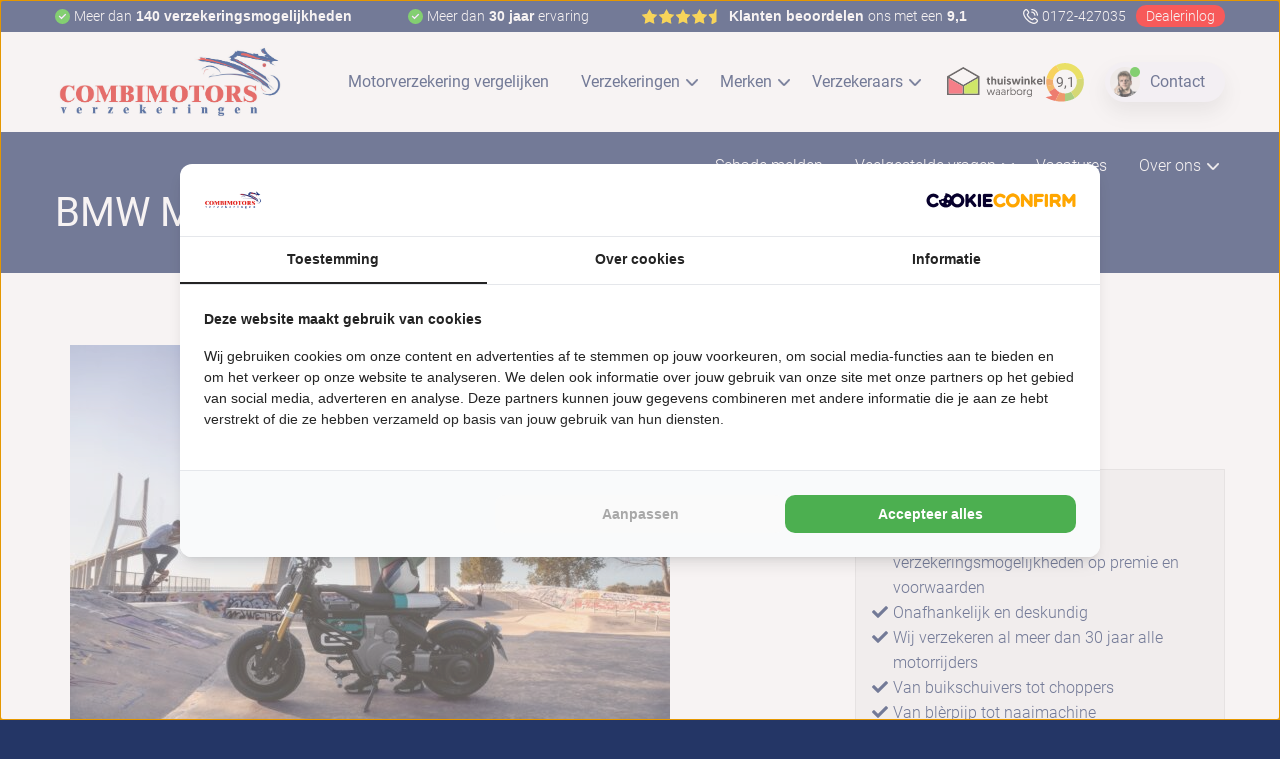

--- FILE ---
content_type: text/html; charset=UTF-8
request_url: https://combimotors.nl/persberichten/bmw-motorrad-presenteert-de-nieuwe-bmw-ce-02/
body_size: 28483
content:
<!doctype html>

  <html class="no-js"  lang="nl-NL">

	<head>
		<meta charset="utf-8">
		
		<!-- Force IE to use the latest rendering engine available -->
		<meta http-equiv="X-UA-Compatible" content="IE=edge">

		<!-- Mobile Meta -->
		<meta name="viewport" content="width=device-width, initial-scale=1.0">
		<meta class="foundation-mq">
		<meta name="google-site-verification" content="YG6pPqIMagC0nzvAWPtCgUc6XGwlOQenBrM5k-IoxoQ" />
		
		<!-- If Site Icon isn't set in customizer -->
		
		<link rel="pingback" href="https://combimotors.nl/xmlrpc.php">
		


		<title>BMW Motorrad presenteert de nieuwe BMW CE 02</title>

<!-- The SEO Framework: door Sybre Waaijer -->
<link rel="canonical" href="https://combimotors.nl/persberichten/bmw-motorrad-presenteert-de-nieuwe-bmw-ce-02/" />
<meta name="description" content="BMW Motorrad presenteert met de nieuwe BMW CE 02 ongeveer twee jaar na de CE 04 nóg een e-voertuig voor stedelijke gebieden. BMW Motorrad zet daarmee een…" />
<meta property="og:type" content="article" />
<meta property="og:locale" content="nl_NL" />
<meta property="og:site_name" content="Combi Motors Verzekeringen" />
<meta property="og:title" content="BMW Motorrad presenteert de nieuwe BMW CE 02" />
<meta property="og:description" content="BMW Motorrad presenteert met de nieuwe BMW CE 02 ongeveer twee jaar na de CE 04 nóg een e-voertuig voor stedelijke gebieden. BMW Motorrad zet daarmee een volgende stap in zijn strategie voor…" />
<meta property="og:url" content="https://combimotors.nl/persberichten/bmw-motorrad-presenteert-de-nieuwe-bmw-ce-02/" />
<meta property="og:image" content="https://combimotors.nl/wp-content/uploads/2023/07/P90512765_lowRes_the-new-bmw-ce-02-07.jpg" />
<meta property="og:image:width" content="2250" />
<meta property="og:image:height" content="1500" />
<meta property="article:published_time" content="2023-07-10T09:08:20+00:00" />
<meta property="article:modified_time" content="2023-07-10T09:08:20+00:00" />
<meta name="twitter:card" content="summary_large_image" />
<meta name="twitter:title" content="BMW Motorrad presenteert de nieuwe BMW CE 02" />
<meta name="twitter:description" content="BMW Motorrad presenteert met de nieuwe BMW CE 02 ongeveer twee jaar na de CE 04 nóg een e-voertuig voor stedelijke gebieden. BMW Motorrad zet daarmee een volgende stap in zijn strategie voor…" />
<meta name="twitter:image" content="https://combimotors.nl/wp-content/uploads/2023/07/P90512765_lowRes_the-new-bmw-ce-02-07.jpg" />
<script type="application/ld+json">{"@context":"https://schema.org","@graph":[{"@type":"WebSite","@id":"https://combimotors.nl/#/schema/WebSite","url":"https://combimotors.nl/","name":"Combi Motors Verzekeringen","description":"Vergelijk motorverzekeringen","inLanguage":"nl-NL","potentialAction":{"@type":"SearchAction","target":{"@type":"EntryPoint","urlTemplate":"https://combimotors.nl/search/{search_term_string}/"},"query-input":"required name=search_term_string"},"publisher":{"@type":"Organization","@id":"https://combimotors.nl/#/schema/Organization","name":"Combi Motors Verzekeringen","url":"https://combimotors.nl/","logo":{"@type":"ImageObject","url":"https://combimotors.nl/wp-content/uploads/2023/04/cropped-Favicon.png","contentUrl":"https://combimotors.nl/wp-content/uploads/2023/04/cropped-Favicon.png","width":512,"height":512,"contentSize":"21981"}}},{"@type":"WebPage","@id":"https://combimotors.nl/persberichten/bmw-motorrad-presenteert-de-nieuwe-bmw-ce-02/","url":"https://combimotors.nl/persberichten/bmw-motorrad-presenteert-de-nieuwe-bmw-ce-02/","name":"BMW Motorrad presenteert de nieuwe BMW CE 02","description":"BMW Motorrad presenteert met de nieuwe BMW CE 02 ongeveer twee jaar na de CE 04 nóg een e-voertuig voor stedelijke gebieden. BMW Motorrad zet daarmee een…","inLanguage":"nl-NL","isPartOf":{"@id":"https://combimotors.nl/#/schema/WebSite"},"breadcrumb":{"@type":"BreadcrumbList","@id":"https://combimotors.nl/#/schema/BreadcrumbList","itemListElement":[{"@type":"ListItem","position":1,"item":"https://combimotors.nl/","name":"Combi Motors Verzekeringen"},{"@type":"ListItem","position":2,"item":"https://combimotors.nl/persberichten/","name":"Persberichten"},{"@type":"ListItem","position":3,"name":"BMW Motorrad presenteert de nieuwe BMW CE 02"}]},"potentialAction":{"@type":"ReadAction","target":"https://combimotors.nl/persberichten/bmw-motorrad-presenteert-de-nieuwe-bmw-ce-02/"},"datePublished":"2023-07-10T09:08:20+00:00","dateModified":"2023-07-10T09:08:20+00:00","author":{"@type":"Person","@id":"https://combimotors.nl/#/schema/Person/c201a4368b43d2b2bfcf2c78446116ac","name":"Combi Motors"}}]}</script>
<!-- / The SEO Framework: door Sybre Waaijer | 34.29ms meta | 14.04ms boot -->

<script type='application/javascript'  id='pys-version-script'>console.log('PixelYourSite Free version 11.1.5.2');</script>
<link rel="alternate" type="application/rss+xml" title="Combi Motors Verzekeringen &raquo; feed" href="https://combimotors.nl/feed/" />
<link rel="alternate" type="application/rss+xml" title="Combi Motors Verzekeringen &raquo; reacties feed" href="https://combimotors.nl/comments/feed/" />
<link rel="alternate" type="application/rss+xml" title="Combi Motors Verzekeringen &raquo; BMW Motorrad presenteert de nieuwe BMW CE 02 reacties feed" href="https://combimotors.nl/persberichten/bmw-motorrad-presenteert-de-nieuwe-bmw-ce-02/feed/" />
<link rel="alternate" title="oEmbed (JSON)" type="application/json+oembed" href="https://combimotors.nl/wp-json/oembed/1.0/embed?url=https%3A%2F%2Fcombimotors.nl%2Fpersberichten%2Fbmw-motorrad-presenteert-de-nieuwe-bmw-ce-02%2F" />
<link rel="alternate" title="oEmbed (XML)" type="text/xml+oembed" href="https://combimotors.nl/wp-json/oembed/1.0/embed?url=https%3A%2F%2Fcombimotors.nl%2Fpersberichten%2Fbmw-motorrad-presenteert-de-nieuwe-bmw-ce-02%2F&#038;format=xml" />
<style id='wp-img-auto-sizes-contain-inline-css' type='text/css'>
img:is([sizes=auto i],[sizes^="auto," i]){contain-intrinsic-size:3000px 1500px}
/*# sourceURL=wp-img-auto-sizes-contain-inline-css */
</style>
<style id='wp-emoji-styles-inline-css' type='text/css'>

	img.wp-smiley, img.emoji {
		display: inline !important;
		border: none !important;
		box-shadow: none !important;
		height: 1em !important;
		width: 1em !important;
		margin: 0 0.07em !important;
		vertical-align: -0.1em !important;
		background: none !important;
		padding: 0 !important;
	}
/*# sourceURL=wp-emoji-styles-inline-css */
</style>
<style id='wp-block-library-inline-css' type='text/css'>
:root{--wp-block-synced-color:#7a00df;--wp-block-synced-color--rgb:122,0,223;--wp-bound-block-color:var(--wp-block-synced-color);--wp-editor-canvas-background:#ddd;--wp-admin-theme-color:#007cba;--wp-admin-theme-color--rgb:0,124,186;--wp-admin-theme-color-darker-10:#006ba1;--wp-admin-theme-color-darker-10--rgb:0,107,160.5;--wp-admin-theme-color-darker-20:#005a87;--wp-admin-theme-color-darker-20--rgb:0,90,135;--wp-admin-border-width-focus:2px}@media (min-resolution:192dpi){:root{--wp-admin-border-width-focus:1.5px}}.wp-element-button{cursor:pointer}:root .has-very-light-gray-background-color{background-color:#eee}:root .has-very-dark-gray-background-color{background-color:#313131}:root .has-very-light-gray-color{color:#eee}:root .has-very-dark-gray-color{color:#313131}:root .has-vivid-green-cyan-to-vivid-cyan-blue-gradient-background{background:linear-gradient(135deg,#00d084,#0693e3)}:root .has-purple-crush-gradient-background{background:linear-gradient(135deg,#34e2e4,#4721fb 50%,#ab1dfe)}:root .has-hazy-dawn-gradient-background{background:linear-gradient(135deg,#faaca8,#dad0ec)}:root .has-subdued-olive-gradient-background{background:linear-gradient(135deg,#fafae1,#67a671)}:root .has-atomic-cream-gradient-background{background:linear-gradient(135deg,#fdd79a,#004a59)}:root .has-nightshade-gradient-background{background:linear-gradient(135deg,#330968,#31cdcf)}:root .has-midnight-gradient-background{background:linear-gradient(135deg,#020381,#2874fc)}:root{--wp--preset--font-size--normal:16px;--wp--preset--font-size--huge:42px}.has-regular-font-size{font-size:1em}.has-larger-font-size{font-size:2.625em}.has-normal-font-size{font-size:var(--wp--preset--font-size--normal)}.has-huge-font-size{font-size:var(--wp--preset--font-size--huge)}.has-text-align-center{text-align:center}.has-text-align-left{text-align:left}.has-text-align-right{text-align:right}.has-fit-text{white-space:nowrap!important}#end-resizable-editor-section{display:none}.aligncenter{clear:both}.items-justified-left{justify-content:flex-start}.items-justified-center{justify-content:center}.items-justified-right{justify-content:flex-end}.items-justified-space-between{justify-content:space-between}.screen-reader-text{border:0;clip-path:inset(50%);height:1px;margin:-1px;overflow:hidden;padding:0;position:absolute;width:1px;word-wrap:normal!important}.screen-reader-text:focus{background-color:#ddd;clip-path:none;color:#444;display:block;font-size:1em;height:auto;left:5px;line-height:normal;padding:15px 23px 14px;text-decoration:none;top:5px;width:auto;z-index:100000}html :where(.has-border-color){border-style:solid}html :where([style*=border-top-color]){border-top-style:solid}html :where([style*=border-right-color]){border-right-style:solid}html :where([style*=border-bottom-color]){border-bottom-style:solid}html :where([style*=border-left-color]){border-left-style:solid}html :where([style*=border-width]){border-style:solid}html :where([style*=border-top-width]){border-top-style:solid}html :where([style*=border-right-width]){border-right-style:solid}html :where([style*=border-bottom-width]){border-bottom-style:solid}html :where([style*=border-left-width]){border-left-style:solid}html :where(img[class*=wp-image-]){height:auto;max-width:100%}:where(figure){margin:0 0 1em}html :where(.is-position-sticky){--wp-admin--admin-bar--position-offset:var(--wp-admin--admin-bar--height,0px)}@media screen and (max-width:600px){html :where(.is-position-sticky){--wp-admin--admin-bar--position-offset:0px}}

/*# sourceURL=wp-block-library-inline-css */
</style><style id='global-styles-inline-css' type='text/css'>
:root{--wp--preset--aspect-ratio--square: 1;--wp--preset--aspect-ratio--4-3: 4/3;--wp--preset--aspect-ratio--3-4: 3/4;--wp--preset--aspect-ratio--3-2: 3/2;--wp--preset--aspect-ratio--2-3: 2/3;--wp--preset--aspect-ratio--16-9: 16/9;--wp--preset--aspect-ratio--9-16: 9/16;--wp--preset--color--black: #000000;--wp--preset--color--cyan-bluish-gray: #abb8c3;--wp--preset--color--white: #ffffff;--wp--preset--color--pale-pink: #f78da7;--wp--preset--color--vivid-red: #cf2e2e;--wp--preset--color--luminous-vivid-orange: #ff6900;--wp--preset--color--luminous-vivid-amber: #fcb900;--wp--preset--color--light-green-cyan: #7bdcb5;--wp--preset--color--vivid-green-cyan: #00d084;--wp--preset--color--pale-cyan-blue: #8ed1fc;--wp--preset--color--vivid-cyan-blue: #0693e3;--wp--preset--color--vivid-purple: #9b51e0;--wp--preset--gradient--vivid-cyan-blue-to-vivid-purple: linear-gradient(135deg,rgb(6,147,227) 0%,rgb(155,81,224) 100%);--wp--preset--gradient--light-green-cyan-to-vivid-green-cyan: linear-gradient(135deg,rgb(122,220,180) 0%,rgb(0,208,130) 100%);--wp--preset--gradient--luminous-vivid-amber-to-luminous-vivid-orange: linear-gradient(135deg,rgb(252,185,0) 0%,rgb(255,105,0) 100%);--wp--preset--gradient--luminous-vivid-orange-to-vivid-red: linear-gradient(135deg,rgb(255,105,0) 0%,rgb(207,46,46) 100%);--wp--preset--gradient--very-light-gray-to-cyan-bluish-gray: linear-gradient(135deg,rgb(238,238,238) 0%,rgb(169,184,195) 100%);--wp--preset--gradient--cool-to-warm-spectrum: linear-gradient(135deg,rgb(74,234,220) 0%,rgb(151,120,209) 20%,rgb(207,42,186) 40%,rgb(238,44,130) 60%,rgb(251,105,98) 80%,rgb(254,248,76) 100%);--wp--preset--gradient--blush-light-purple: linear-gradient(135deg,rgb(255,206,236) 0%,rgb(152,150,240) 100%);--wp--preset--gradient--blush-bordeaux: linear-gradient(135deg,rgb(254,205,165) 0%,rgb(254,45,45) 50%,rgb(107,0,62) 100%);--wp--preset--gradient--luminous-dusk: linear-gradient(135deg,rgb(255,203,112) 0%,rgb(199,81,192) 50%,rgb(65,88,208) 100%);--wp--preset--gradient--pale-ocean: linear-gradient(135deg,rgb(255,245,203) 0%,rgb(182,227,212) 50%,rgb(51,167,181) 100%);--wp--preset--gradient--electric-grass: linear-gradient(135deg,rgb(202,248,128) 0%,rgb(113,206,126) 100%);--wp--preset--gradient--midnight: linear-gradient(135deg,rgb(2,3,129) 0%,rgb(40,116,252) 100%);--wp--preset--font-size--small: 13px;--wp--preset--font-size--medium: 20px;--wp--preset--font-size--large: 36px;--wp--preset--font-size--x-large: 42px;--wp--preset--spacing--20: 0.44rem;--wp--preset--spacing--30: 0.67rem;--wp--preset--spacing--40: 1rem;--wp--preset--spacing--50: 1.5rem;--wp--preset--spacing--60: 2.25rem;--wp--preset--spacing--70: 3.38rem;--wp--preset--spacing--80: 5.06rem;--wp--preset--shadow--natural: 6px 6px 9px rgba(0, 0, 0, 0.2);--wp--preset--shadow--deep: 12px 12px 50px rgba(0, 0, 0, 0.4);--wp--preset--shadow--sharp: 6px 6px 0px rgba(0, 0, 0, 0.2);--wp--preset--shadow--outlined: 6px 6px 0px -3px rgb(255, 255, 255), 6px 6px rgb(0, 0, 0);--wp--preset--shadow--crisp: 6px 6px 0px rgb(0, 0, 0);}:where(.is-layout-flex){gap: 0.5em;}:where(.is-layout-grid){gap: 0.5em;}body .is-layout-flex{display: flex;}.is-layout-flex{flex-wrap: wrap;align-items: center;}.is-layout-flex > :is(*, div){margin: 0;}body .is-layout-grid{display: grid;}.is-layout-grid > :is(*, div){margin: 0;}:where(.wp-block-columns.is-layout-flex){gap: 2em;}:where(.wp-block-columns.is-layout-grid){gap: 2em;}:where(.wp-block-post-template.is-layout-flex){gap: 1.25em;}:where(.wp-block-post-template.is-layout-grid){gap: 1.25em;}.has-black-color{color: var(--wp--preset--color--black) !important;}.has-cyan-bluish-gray-color{color: var(--wp--preset--color--cyan-bluish-gray) !important;}.has-white-color{color: var(--wp--preset--color--white) !important;}.has-pale-pink-color{color: var(--wp--preset--color--pale-pink) !important;}.has-vivid-red-color{color: var(--wp--preset--color--vivid-red) !important;}.has-luminous-vivid-orange-color{color: var(--wp--preset--color--luminous-vivid-orange) !important;}.has-luminous-vivid-amber-color{color: var(--wp--preset--color--luminous-vivid-amber) !important;}.has-light-green-cyan-color{color: var(--wp--preset--color--light-green-cyan) !important;}.has-vivid-green-cyan-color{color: var(--wp--preset--color--vivid-green-cyan) !important;}.has-pale-cyan-blue-color{color: var(--wp--preset--color--pale-cyan-blue) !important;}.has-vivid-cyan-blue-color{color: var(--wp--preset--color--vivid-cyan-blue) !important;}.has-vivid-purple-color{color: var(--wp--preset--color--vivid-purple) !important;}.has-black-background-color{background-color: var(--wp--preset--color--black) !important;}.has-cyan-bluish-gray-background-color{background-color: var(--wp--preset--color--cyan-bluish-gray) !important;}.has-white-background-color{background-color: var(--wp--preset--color--white) !important;}.has-pale-pink-background-color{background-color: var(--wp--preset--color--pale-pink) !important;}.has-vivid-red-background-color{background-color: var(--wp--preset--color--vivid-red) !important;}.has-luminous-vivid-orange-background-color{background-color: var(--wp--preset--color--luminous-vivid-orange) !important;}.has-luminous-vivid-amber-background-color{background-color: var(--wp--preset--color--luminous-vivid-amber) !important;}.has-light-green-cyan-background-color{background-color: var(--wp--preset--color--light-green-cyan) !important;}.has-vivid-green-cyan-background-color{background-color: var(--wp--preset--color--vivid-green-cyan) !important;}.has-pale-cyan-blue-background-color{background-color: var(--wp--preset--color--pale-cyan-blue) !important;}.has-vivid-cyan-blue-background-color{background-color: var(--wp--preset--color--vivid-cyan-blue) !important;}.has-vivid-purple-background-color{background-color: var(--wp--preset--color--vivid-purple) !important;}.has-black-border-color{border-color: var(--wp--preset--color--black) !important;}.has-cyan-bluish-gray-border-color{border-color: var(--wp--preset--color--cyan-bluish-gray) !important;}.has-white-border-color{border-color: var(--wp--preset--color--white) !important;}.has-pale-pink-border-color{border-color: var(--wp--preset--color--pale-pink) !important;}.has-vivid-red-border-color{border-color: var(--wp--preset--color--vivid-red) !important;}.has-luminous-vivid-orange-border-color{border-color: var(--wp--preset--color--luminous-vivid-orange) !important;}.has-luminous-vivid-amber-border-color{border-color: var(--wp--preset--color--luminous-vivid-amber) !important;}.has-light-green-cyan-border-color{border-color: var(--wp--preset--color--light-green-cyan) !important;}.has-vivid-green-cyan-border-color{border-color: var(--wp--preset--color--vivid-green-cyan) !important;}.has-pale-cyan-blue-border-color{border-color: var(--wp--preset--color--pale-cyan-blue) !important;}.has-vivid-cyan-blue-border-color{border-color: var(--wp--preset--color--vivid-cyan-blue) !important;}.has-vivid-purple-border-color{border-color: var(--wp--preset--color--vivid-purple) !important;}.has-vivid-cyan-blue-to-vivid-purple-gradient-background{background: var(--wp--preset--gradient--vivid-cyan-blue-to-vivid-purple) !important;}.has-light-green-cyan-to-vivid-green-cyan-gradient-background{background: var(--wp--preset--gradient--light-green-cyan-to-vivid-green-cyan) !important;}.has-luminous-vivid-amber-to-luminous-vivid-orange-gradient-background{background: var(--wp--preset--gradient--luminous-vivid-amber-to-luminous-vivid-orange) !important;}.has-luminous-vivid-orange-to-vivid-red-gradient-background{background: var(--wp--preset--gradient--luminous-vivid-orange-to-vivid-red) !important;}.has-very-light-gray-to-cyan-bluish-gray-gradient-background{background: var(--wp--preset--gradient--very-light-gray-to-cyan-bluish-gray) !important;}.has-cool-to-warm-spectrum-gradient-background{background: var(--wp--preset--gradient--cool-to-warm-spectrum) !important;}.has-blush-light-purple-gradient-background{background: var(--wp--preset--gradient--blush-light-purple) !important;}.has-blush-bordeaux-gradient-background{background: var(--wp--preset--gradient--blush-bordeaux) !important;}.has-luminous-dusk-gradient-background{background: var(--wp--preset--gradient--luminous-dusk) !important;}.has-pale-ocean-gradient-background{background: var(--wp--preset--gradient--pale-ocean) !important;}.has-electric-grass-gradient-background{background: var(--wp--preset--gradient--electric-grass) !important;}.has-midnight-gradient-background{background: var(--wp--preset--gradient--midnight) !important;}.has-small-font-size{font-size: var(--wp--preset--font-size--small) !important;}.has-medium-font-size{font-size: var(--wp--preset--font-size--medium) !important;}.has-large-font-size{font-size: var(--wp--preset--font-size--large) !important;}.has-x-large-font-size{font-size: var(--wp--preset--font-size--x-large) !important;}
/*# sourceURL=global-styles-inline-css */
</style>

<style id='classic-theme-styles-inline-css' type='text/css'>
/*! This file is auto-generated */
.wp-block-button__link{color:#fff;background-color:#32373c;border-radius:9999px;box-shadow:none;text-decoration:none;padding:calc(.667em + 2px) calc(1.333em + 2px);font-size:1.125em}.wp-block-file__button{background:#32373c;color:#fff;text-decoration:none}
/*# sourceURL=/wp-includes/css/classic-themes.min.css */
</style>
<link rel='stylesheet' id='wpsl-styles-css' href='https://combimotors.nl/wp-content/plugins/wp-store-locator/css/styles.min.css?ver=2.2.261' type='text/css' media='all' />
<link rel='stylesheet' id='search-filter-plugin-styles-css' href='https://combimotors.nl/wp-content/plugins/search-filter-pro/public/assets/css/search-filter.min.css?ver=2.5.21' type='text/css' media='all' />
<link rel='stylesheet' id='site-css-css' href='https://combimotors.nl/wp-content/themes/combi-motors/assets/styles/style.css?ver=1516351403' type='text/css' media='all' />
<link rel='stylesheet' id='owl-carousel-css' href='https://combimotors.nl/wp-content/themes/combi-motors/assets/styles/owl.carousel.min.css?ver=6.9' type='text/css' media='all' />
<link rel='stylesheet' id='owl-theme-css' href='https://combimotors.nl/wp-content/themes/combi-motors/assets/styles/owl.theme.default.min.css?ver=6.9' type='text/css' media='all' />
<script type="text/javascript" id="jquery-core-js-extra">
/* <![CDATA[ */
var pysFacebookRest = {"restApiUrl":"https://combimotors.nl/wp-json/pys-facebook/v1/event","debug":""};
//# sourceURL=jquery-core-js-extra
/* ]]> */
</script>
<script type="text/javascript" src="https://combimotors.nl/wp-includes/js/jquery/jquery.min.js?ver=3.7.1" id="jquery-core-js"></script>
<script type="text/javascript" src="https://combimotors.nl/wp-includes/js/jquery/jquery-migrate.min.js?ver=3.4.1" id="jquery-migrate-js"></script>
<script type="text/javascript" id="search-filter-plugin-build-js-extra">
/* <![CDATA[ */
var SF_LDATA = {"ajax_url":"https://combimotors.nl/wp-admin/admin-ajax.php","home_url":"https://combimotors.nl/","extensions":[]};
//# sourceURL=search-filter-plugin-build-js-extra
/* ]]> */
</script>
<script type="text/javascript" src="https://combimotors.nl/wp-content/plugins/search-filter-pro/public/assets/js/search-filter-build.min.js?ver=2.5.21" id="search-filter-plugin-build-js"></script>
<script type="text/javascript" src="https://combimotors.nl/wp-content/plugins/search-filter-pro/public/assets/js/chosen.jquery.min.js?ver=2.5.21" id="search-filter-plugin-chosen-js"></script>
<script type="text/javascript" src="https://combimotors.nl/wp-content/plugins/pixelyoursite/dist/scripts/jquery.bind-first-0.2.3.min.js?ver=0.2.3" id="jquery-bind-first-js"></script>
<script type="text/javascript" src="https://combimotors.nl/wp-content/plugins/pixelyoursite/dist/scripts/js.cookie-2.1.3.min.js?ver=2.1.3" id="js-cookie-pys-js"></script>
<script type="text/javascript" src="https://combimotors.nl/wp-content/plugins/pixelyoursite/dist/scripts/tld.min.js?ver=2.3.1" id="js-tld-js"></script>
<script type="text/javascript" id="pys-js-extra">
/* <![CDATA[ */
var pysOptions = {"staticEvents":{"facebook":{"init_event":[{"delay":0,"type":"static","ajaxFire":false,"name":"PageView","pixelIds":["2440554099530688"],"eventID":"249d8fd6-6b44-477f-b9d1-1ab56973cfc6","params":{"post_category":"Persberichten","page_title":"BMW Motorrad presenteert de nieuwe BMW CE 02","post_type":"post","post_id":10217,"plugin":"PixelYourSite","user_role":"guest","event_url":"combimotors.nl/persberichten/bmw-motorrad-presenteert-de-nieuwe-bmw-ce-02/"},"e_id":"init_event","ids":[],"hasTimeWindow":false,"timeWindow":0,"woo_order":"","edd_order":""}]}},"dynamicEvents":{"automatic_event_form":{"facebook":{"delay":0,"type":"dyn","name":"Form","pixelIds":["2440554099530688"],"eventID":"75499f62-46d2-4ecf-8770-dc41f67bd800","params":{"page_title":"BMW Motorrad presenteert de nieuwe BMW CE 02","post_type":"post","post_id":10217,"plugin":"PixelYourSite","user_role":"guest","event_url":"combimotors.nl/persberichten/bmw-motorrad-presenteert-de-nieuwe-bmw-ce-02/"},"e_id":"automatic_event_form","ids":[],"hasTimeWindow":false,"timeWindow":0,"woo_order":"","edd_order":""}},"automatic_event_download":{"facebook":{"delay":0,"type":"dyn","name":"Download","extensions":["","doc","exe","js","pdf","ppt","tgz","zip","xls"],"pixelIds":["2440554099530688"],"eventID":"7ed6d1e3-3de4-43cb-8667-731d1523a009","params":{"page_title":"BMW Motorrad presenteert de nieuwe BMW CE 02","post_type":"post","post_id":10217,"plugin":"PixelYourSite","user_role":"guest","event_url":"combimotors.nl/persberichten/bmw-motorrad-presenteert-de-nieuwe-bmw-ce-02/"},"e_id":"automatic_event_download","ids":[],"hasTimeWindow":false,"timeWindow":0,"woo_order":"","edd_order":""}},"automatic_event_comment":{"facebook":{"delay":0,"type":"dyn","name":"Comment","pixelIds":["2440554099530688"],"eventID":"6d902f52-f942-42b2-a34b-daa76ecdb496","params":{"page_title":"BMW Motorrad presenteert de nieuwe BMW CE 02","post_type":"post","post_id":10217,"plugin":"PixelYourSite","user_role":"guest","event_url":"combimotors.nl/persberichten/bmw-motorrad-presenteert-de-nieuwe-bmw-ce-02/"},"e_id":"automatic_event_comment","ids":[],"hasTimeWindow":false,"timeWindow":0,"woo_order":"","edd_order":""}}},"triggerEvents":[],"triggerEventTypes":[],"facebook":{"pixelIds":["2440554099530688"],"advancedMatching":[],"advancedMatchingEnabled":false,"removeMetadata":false,"wooVariableAsSimple":false,"serverApiEnabled":true,"wooCRSendFromServer":false,"send_external_id":null,"enabled_medical":false,"do_not_track_medical_param":["event_url","post_title","page_title","landing_page","content_name","categories","category_name","tags"],"meta_ldu":false},"debug":"","siteUrl":"https://combimotors.nl","ajaxUrl":"https://combimotors.nl/wp-admin/admin-ajax.php","ajax_event":"47574fb28b","enable_remove_download_url_param":"1","cookie_duration":"7","last_visit_duration":"60","enable_success_send_form":"","ajaxForServerEvent":"1","ajaxForServerStaticEvent":"1","useSendBeacon":"1","send_external_id":"1","external_id_expire":"180","track_cookie_for_subdomains":"1","google_consent_mode":"1","gdpr":{"ajax_enabled":true,"all_disabled_by_api":false,"facebook_disabled_by_api":false,"analytics_disabled_by_api":false,"google_ads_disabled_by_api":false,"pinterest_disabled_by_api":false,"bing_disabled_by_api":false,"reddit_disabled_by_api":false,"externalID_disabled_by_api":false,"facebook_prior_consent_enabled":true,"analytics_prior_consent_enabled":true,"google_ads_prior_consent_enabled":null,"pinterest_prior_consent_enabled":true,"bing_prior_consent_enabled":true,"cookiebot_integration_enabled":false,"cookiebot_facebook_consent_category":"marketing","cookiebot_analytics_consent_category":"statistics","cookiebot_tiktok_consent_category":"marketing","cookiebot_google_ads_consent_category":"marketing","cookiebot_pinterest_consent_category":"marketing","cookiebot_bing_consent_category":"marketing","consent_magic_integration_enabled":false,"real_cookie_banner_integration_enabled":false,"cookie_notice_integration_enabled":false,"cookie_law_info_integration_enabled":false,"analytics_storage":{"enabled":true,"value":"granted","filter":false},"ad_storage":{"enabled":true,"value":"granted","filter":false},"ad_user_data":{"enabled":true,"value":"granted","filter":false},"ad_personalization":{"enabled":true,"value":"granted","filter":false}},"cookie":{"disabled_all_cookie":false,"disabled_start_session_cookie":false,"disabled_advanced_form_data_cookie":false,"disabled_landing_page_cookie":false,"disabled_first_visit_cookie":false,"disabled_trafficsource_cookie":false,"disabled_utmTerms_cookie":false,"disabled_utmId_cookie":false},"tracking_analytics":{"TrafficSource":"direct","TrafficLanding":"undefined","TrafficUtms":[],"TrafficUtmsId":[]},"GATags":{"ga_datalayer_type":"default","ga_datalayer_name":"dataLayerPYS"},"woo":{"enabled":false},"edd":{"enabled":false},"cache_bypass":"1768605563"};
//# sourceURL=pys-js-extra
/* ]]> */
</script>
<script type="text/javascript" src="https://combimotors.nl/wp-content/plugins/pixelyoursite/dist/scripts/public.js?ver=11.1.5.2" id="pys-js"></script>
<link rel="https://api.w.org/" href="https://combimotors.nl/wp-json/" /><link rel="alternate" title="JSON" type="application/json" href="https://combimotors.nl/wp-json/wp/v2/posts/10217" /><link rel="icon" href="https://combimotors.nl/wp-content/uploads/2023/04/cropped-Favicon-32x32.png" sizes="32x32" />
<link rel="icon" href="https://combimotors.nl/wp-content/uploads/2023/04/cropped-Favicon-192x192.png" sizes="192x192" />
<link rel="apple-touch-icon" href="https://combimotors.nl/wp-content/uploads/2023/04/cropped-Favicon-180x180.png" />
<meta name="msapplication-TileImage" content="https://combimotors.nl/wp-content/uploads/2023/04/cropped-Favicon-270x270.png" />
		
		<link rel="stylesheet" href="https://combimotors.nl/wp-content/themes/combi-motors/assets/styles/theme-new.css">	
		<link rel="stylesheet" href="https://cdnjs.cloudflare.com/ajax/libs/overlayscrollbars/2.10.0/styles/overlayscrollbars.min.css" integrity="sha512-LJPmNwX2gc0MasqB7LmhaaAdEcB484xA8STRs2Bke2qTDxl1hqKk6xbRxa4SnktZaBkS42IManLbrjXONu7LPQ==" crossorigin="anonymous" referrerpolicy="no-referrer" />
		<script src="https://cdnjs.cloudflare.com/ajax/libs/overlayscrollbars/2.10.0/browser/overlayscrollbars.browser.es6.min.js" integrity="sha512-89ZH53E2dymQKjudMI4Pj4zBuKgaeJnbVRCbrbyanofU0HPWVGD38uhk+rnpEKwioeR2QBEwaxULYhrPoAbuoQ==" crossorigin="anonymous" referrerpolicy="no-referrer"></script>
		
				
		<!-- Google Tag Manager -->
		<script>(function(w,d,s,l,i){w[l]=w[l]||[];w[l].push({'gtm.start':
		new Date().getTime(),event:'gtm.js'});var f=d.getElementsByTagName(s)[0],
		j=d.createElement(s),dl=l!='dataLayer'?'&l='+l:'';j.async=true;j.src=
		'https://www.googletagmanager.com/gtm.js?id='+i+dl;f.parentNode.insertBefore(j,f);
		})(window,document,'script','dataLayer','GTM-M8WGH8L');</script>
		<!-- End Google Tag Manager -->
		
		<!-- Start VWO Async SmartCode -->
		<link rel="preconnect" href="https://dev.visualwebsiteoptimizer.com" />
		<script type='text/javascript' id='vwoCode'>
		window._vwo_code || (function() {
		var account_id=898514,
		version=2.1,
		settings_tolerance=2000,
		hide_element='body',
		hide_element_style = 'opacity:0 !important;filter:alpha(opacity=0) !important;background:none !important',
		/* DO NOT EDIT BELOW THIS LINE */
		f=false,w=window,d=document,v=d.querySelector('#vwoCode'),cK='_vwo_'+account_id+'_settings',cc={};try{var c=JSON.parse(localStorage.getItem('_vwo_'+account_id+'_config'));cc=c&&typeof c==='object'?c:{}}catch(e){}var stT=cc.stT==='session'?w.sessionStorage:w.localStorage;code={use_existing_jquery:function(){return typeof use_existing_jquery!=='undefined'?use_existing_jquery:undefined},library_tolerance:function(){return typeof library_tolerance!=='undefined'?library_tolerance:undefined},settings_tolerance:function(){return cc.sT||settings_tolerance},hide_element_style:function(){return'{'+(cc.hES||hide_element_style)+'}'},hide_element:function(){if(performance.getEntriesByName('first-contentful-paint')[0]){return''}return typeof cc.hE==='string'?cc.hE:hide_element},getVersion:function(){return version},finish:function(e){if(!f){f=true;var t=d.getElementById('_vis_opt_path_hides');if(t)t.parentNode.removeChild(t);if(e)(new Image).src='https://dev.visualwebsiteoptimizer.com/ee.gif?a='+account_id+e}},finished:function(){return f},addScript:function(e){var t=d.createElement('script');t.type='text/javascript';if(e.src){t.src=e.src}else{t.text=e.text}d.getElementsByTagName('head')[0].appendChild(t)},load:function(e,t){var i=this.getSettings(),n=d.createElement('script'),r=this;t=t||{};if(i){n.textContent=i;d.getElementsByTagName('head')[0].appendChild(n);if(!w.VWO||VWO.caE){stT.removeItem(cK);r.load(e)}}else{var o=new XMLHttpRequest;o.open('GET',e,true);o.withCredentials=!t.dSC;o.responseType=t.responseType||'text';o.onload=function(){if(t.onloadCb){return t.onloadCb(o,e)}if(o.status===200){_vwo_code.addScript({text:o.responseText})}else{_vwo_code.finish('&e=loading_failure:'+e)}};o.onerror=function(){if(t.onerrorCb){return t.onerrorCb(e)}_vwo_code.finish('&e=loading_failure:'+e)};o.send()}},getSettings:function(){try{var e=stT.getItem(cK);if(!e){return}e=JSON.parse(e);if(Date.now()>e.e){stT.removeItem(cK);return}return e.s}catch(e){return}},init:function(){if(d.URL.indexOf('__vwo_disable__')>-1)return;var e=this.settings_tolerance();w._vwo_settings_timer=setTimeout(function(){_vwo_code.finish();stT.removeItem(cK)},e);var t;if(this.hide_element()!=='body'){t=d.createElement('style');var i=this.hide_element(),n=i?i+this.hide_element_style():'',r=d.getElementsByTagName('head')[0];t.setAttribute('id','_vis_opt_path_hides');v&&t.setAttribute('nonce',v.nonce);t.setAttribute('type','text/css');if(t.styleSheet)t.styleSheet.cssText=n;else t.appendChild(d.createTextNode(n));r.appendChild(t)}else{t=d.getElementsByTagName('head')[0];var n=d.createElement('div');n.style.cssText='z-index: 2147483647 !important;position: fixed !important;left: 0 !important;top: 0 !important;width: 100% !important;height: 100% !important;background: white !important;';n.setAttribute('id','_vis_opt_path_hides');n.classList.add('_vis_hide_layer');t.parentNode.insertBefore(n,t.nextSibling)}var o='https://dev.visualwebsiteoptimizer.com/j.php?a='+account_id+'&u='+encodeURIComponent(d.URL)+'&vn='+version;if(w.location.search.indexOf('_vwo_xhr')!==-1){this.addScript({src:o})}else{this.load(o+'&x=true')}}};w._vwo_code=code;code.init();})();
		</script>
		<!-- End VWO Async SmartCode -->
			
		<meta name="facebook-domain-verification" content="om9pqm7i43ztpg0dzc0kmun2bhhj3t" />
		
	</head>
			
	<body class="wp-singular post-template-default single single-post postid-10217 single-format-standard wp-theme-combi-motors eio-default">
		
	<!-- Google Tag Manager (noscript) -->
	<noscript><iframe src="https://www.googletagmanager.com/ns.html?id=GTM-M8WGH8L"
	height="0" width="0" style="display:none;visibility:hidden"></iframe></noscript>
	<!-- End Google Tag Manager (noscript) -->

		<div class="off-canvas-wrapper">
			
			<!-- Load off-canvas container. Feel free to remove if not using. -->			
			
<div class="off-canvas position-right" id="off-canvas" data-off-canvas>
<!--	<a class="differ" target="_blank" href="https://combimotors.4allcontent.com/combimotors/producten/motor/?ds=54c2256333c33bd9869eb72d265a10a0">Motorverzekering vergelijken</a>-->

	<ul id="menu-mobiele-navigatie" class="vertical menu accordion-menu" data-accordion-menu data-submenu-toggle="true"><li id="menu-item-14070" class="menu-item menu-item-type-post_type menu-item-object-page menu-item-14070"><a href="https://combimotors.nl/motorverzekering-vergelijken/">Motorverzekering vergelijken</a></li>
<li id="menu-item-14071" class="menu-item menu-item-type-post_type menu-item-object-page menu-item-has-children menu-item-14071"><a href="https://combimotors.nl/motor-verzekeren/">Motor verzekeren</a>
<ul class="vertical menu">
	<li id="menu-item-14072" class="menu-item menu-item-type-post_type menu-item-object-page menu-item-14072"><a href="https://combimotors.nl/zakelijke-motorverzekering/">Motor zakelijk verzekeren</a></li>
	<li id="menu-item-14073" class="menu-item menu-item-type-post_type menu-item-object-page menu-item-14073"><a href="https://combimotors.nl/auto-verzekeren/">Auto verzekeren</a></li>
	<li id="menu-item-14074" class="menu-item menu-item-type-post_type menu-item-object-page menu-item-14074"><a href="https://combimotors.nl/carver-verzekeren/">Carver verzekeren</a></li>
	<li id="menu-item-14075" class="menu-item menu-item-type-post_type menu-item-object-page menu-item-14075"><a href="https://combimotors.nl/oldtimer-verzekeren/">Oldtimer verzekeren</a></li>
	<li id="menu-item-14076" class="menu-item menu-item-type-post_type menu-item-object-page menu-item-14076"><a href="https://combimotors.nl/scooter-verzekeren/">Scooter verzekeren</a></li>
	<li id="menu-item-14077" class="menu-item menu-item-type-post_type menu-item-object-page menu-item-14077"><a href="https://combimotors.nl/bromfiets-verzekeren/">Bromfiets verzekeren</a></li>
	<li id="menu-item-14078" class="menu-item menu-item-type-post_type menu-item-object-page menu-item-14078"><a href="https://combimotors.nl/uw-fiets-of-e-bike-verzekeren-bij-combi-motors/">Fiets of E-bike verzekeren</a></li>
	<li id="menu-item-14079" class="menu-item menu-item-type-post_type menu-item-object-page menu-item-14079"><a href="https://combimotors.nl/trike-verzekeren/">Trike verzekeren</a></li>
	<li id="menu-item-14080" class="menu-item menu-item-type-post_type menu-item-object-page menu-item-14080"><a href="https://combimotors.nl/blog/de-populaire-piaggio-mp3-verzekeren/">Piaggio MP3 verzekeren</a></li>
	<li id="menu-item-14081" class="menu-item menu-item-type-post_type menu-item-object-page menu-item-14081"><a href="https://combimotors.nl/quad-verzekeren/">Quad verzekeren</a></li>
	<li id="menu-item-14082" class="menu-item menu-item-type-post_type menu-item-object-page menu-item-14082"><a href="https://combimotors.nl/zijspan-verzekeren/">Zijspan verzekeren</a></li>
	<li id="menu-item-14083" class="menu-item menu-item-type-post_type menu-item-object-page menu-item-14083"><a href="https://combimotors.nl/zakelijk/garageverzekering/">Garageverzekering</a></li>
</ul>
</li>
<li id="menu-item-14084" class="menu-item menu-item-type-post_type menu-item-object-page menu-item-has-children menu-item-14084"><a href="https://combimotors.nl/merken/">Merken</a>
<ul class="vertical menu">
	<li id="menu-item-14085" class="menu-item menu-item-type-post_type menu-item-object-page menu-item-14085"><a href="https://combimotors.nl/aprilia-verzekeren/">Aprilia verzekeren</a></li>
	<li id="menu-item-14086" class="menu-item menu-item-type-post_type menu-item-object-page menu-item-14086"><a href="https://combimotors.nl/benelli-verzekeren-bij-combi-motors/">Benelli verzekeren</a></li>
	<li id="menu-item-14087" class="menu-item menu-item-type-post_type menu-item-object-page menu-item-14087"><a href="https://combimotors.nl/bmw-verzekeren/">BMW verzekeren</a></li>
	<li id="menu-item-14088" class="menu-item menu-item-type-post_type menu-item-object-page menu-item-14088"><a href="https://combimotors.nl/ducati-verzekeren/">Ducati verzekeren</a></li>
	<li id="menu-item-14089" class="menu-item menu-item-type-post_type menu-item-object-page menu-item-14089"><a href="https://combimotors.nl/harley-davidson-verzekeren/">Harley-Davidson verzekeren</a></li>
	<li id="menu-item-14090" class="menu-item menu-item-type-post_type menu-item-object-page menu-item-14090"><a href="https://combimotors.nl/honda-verzekeren/">Honda verzekeren</a></li>
	<li id="menu-item-14091" class="menu-item menu-item-type-post_type menu-item-object-page menu-item-14091"><a href="https://combimotors.nl/husqvarna-verzekeren/">Husqvarna verzekeren</a></li>
	<li id="menu-item-14092" class="menu-item menu-item-type-post_type menu-item-object-page menu-item-14092"><a href="https://combimotors.nl/indian-verzekeren/">Indian verzekeren</a></li>
	<li id="menu-item-14093" class="menu-item menu-item-type-post_type menu-item-object-page menu-item-14093"><a href="https://combimotors.nl/kawasaki-verzekeren/">Kawasaki verzekeren</a></li>
	<li id="menu-item-14094" class="menu-item menu-item-type-post_type menu-item-object-page menu-item-14094"><a href="https://combimotors.nl/ktm-verzekeren/">KTM verzekeren</a></li>
	<li id="menu-item-14095" class="menu-item menu-item-type-post_type menu-item-object-page menu-item-14095"><a href="https://combimotors.nl/moto-guzzi-verzekeren/">Moto Guzzi verzekeren</a></li>
	<li id="menu-item-14096" class="menu-item menu-item-type-post_type menu-item-object-page menu-item-14096"><a href="https://combimotors.nl/moto-morini-verzekeren/">Moto Morini verzekeren</a></li>
	<li id="menu-item-14097" class="menu-item menu-item-type-post_type menu-item-object-page menu-item-14097"><a href="https://combimotors.nl/mv-agusta-verzekeren/">MV Agusta verzekeren</a></li>
	<li id="menu-item-14098" class="menu-item menu-item-type-post_type menu-item-object-page menu-item-14098"><a href="https://combimotors.nl/piaggio-verzekeren/">Piaggio verzekeren</a></li>
	<li id="menu-item-14099" class="menu-item menu-item-type-post_type menu-item-object-page menu-item-14099"><a href="https://combimotors.nl/royal-enfield-verzekeren/">Royal Enfield verzekeren</a></li>
	<li id="menu-item-14100" class="menu-item menu-item-type-post_type menu-item-object-page menu-item-14100"><a href="https://combimotors.nl/suzuki-verzekeren/">Suzuki verzekeren</a></li>
	<li id="menu-item-14101" class="menu-item menu-item-type-post_type menu-item-object-page menu-item-14101"><a href="https://combimotors.nl/triumph-verzekeren/">Triumph Verzekeren</a></li>
	<li id="menu-item-14102" class="menu-item menu-item-type-post_type menu-item-object-page menu-item-14102"><a href="https://combimotors.nl/vespa-verzekeren/">Vespa verzekeren</a></li>
	<li id="menu-item-14103" class="menu-item menu-item-type-post_type menu-item-object-page menu-item-14103"><a href="https://combimotors.nl/yamaha-verzekeren/">Yamaha verzekeren</a></li>
	<li id="menu-item-14104" class="menu-item menu-item-type-post_type menu-item-object-page menu-item-14104"><a href="https://combimotors.nl/zero-verzekeren/">Zero verzekeren</a></li>
	<li id="menu-item-14105" class="menu-item menu-item-type-post_type menu-item-object-page menu-item-has-children menu-item-14105"><a href="https://combimotors.nl/zakelijk/">Zakelijk</a>
	<ul class="vertical menu">
		<li id="menu-item-14106" class="menu-item menu-item-type-post_type menu-item-object-page menu-item-14106"><a href="https://combimotors.nl/zakelijk/garageverzekering/">Garageverzekering</a></li>
		<li id="menu-item-14107" class="menu-item menu-item-type-post_type menu-item-object-page menu-item-14107"><a href="https://combimotors.nl/zakelijk/mkb/">MKB</a></li>
	</ul>
</li>
</ul>
</li>
<li id="menu-item-14108" class="menu-item menu-item-type-post_type menu-item-object-page menu-item-14108"><a href="https://combimotors.nl/schade-melden/">Schade melden</a></li>
<li id="menu-item-14109" class="menu-item menu-item-type-custom menu-item-object-custom menu-item-has-children menu-item-14109"><a href="https://combimotors.nl/faq/">Veelgestelde vragen</a>
<ul class="vertical menu">
	<li id="menu-item-14110" class="menu-item menu-item-type-post_type menu-item-object-page menu-item-14110"><a href="https://combimotors.nl/blog/motor-gekocht-wat-nu/">Motor gekocht, wat nu?</a></li>
	<li id="menu-item-14111" class="menu-item menu-item-type-post_type menu-item-object-page menu-item-14111"><a href="https://combimotors.nl/motor-verkocht-wat-nu/">Motor verkocht?</a></li>
	<li id="menu-item-14112" class="menu-item menu-item-type-post_type menu-item-object-page menu-item-14112"><a href="https://combimotors.nl/blog/terugbrengen-van-het-vermogen-naar-35kw/">Terugbrengen van het vermogen naar 35kW</a></li>
	<li id="menu-item-14113" class="menu-item menu-item-type-post_type menu-item-object-page menu-item-14113"><a href="https://combimotors.nl/blog/ik-heb-een-verzekering-afgesloten-waarom-is-mijn-eerste-afschrijving-hoger/">Nieuwe verzekering; eerste afschrijving hoger dan afgesproken</a></li>
	<li id="menu-item-14114" class="menu-item menu-item-type-post_type menu-item-object-page menu-item-14114"><a href="https://combimotors.nl/post/">Documenten inzien / Postex</a></li>
	<li id="menu-item-14115" class="menu-item menu-item-type-post_type menu-item-object-page menu-item-14115"><a href="https://combimotors.nl/verhuizing-doorgeven/">Verhuizing doorgeven</a></li>
	<li id="menu-item-14116" class="menu-item menu-item-type-post_type menu-item-object-page menu-item-14116"><a href="https://combimotors.nl/stopzetten-van-uw-polis/">Schorsen of beëindigen (royeren)</a></li>
</ul>
</li>
<li id="menu-item-14117" class="menu-item menu-item-type-custom menu-item-object-custom menu-item-14117"><a href="https://combimotors.nl/vacatures-nieuw/">Vacatures</a></li>
<li id="menu-item-14118" class="menu-item menu-item-type-custom menu-item-object-custom menu-item-has-children menu-item-14118"><a href="#">Over ons</a>
<ul class="vertical menu">
	<li id="menu-item-14119" class="menu-item menu-item-type-post_type menu-item-object-page menu-item-14119"><a href="https://combimotors.nl/contact/">Contact</a></li>
	<li id="menu-item-14120" class="menu-item menu-item-type-post_type menu-item-object-page menu-item-14120"><a href="https://combimotors.nl/acties/">Nieuws en acties</a></li>
	<li id="menu-item-14121" class="menu-item menu-item-type-post_type menu-item-object-page menu-item-14121"><a href="https://combimotors.nl/nieuwsbrief/">Nieuwsbrief</a></li>
	<li id="menu-item-14122" class="menu-item menu-item-type-custom menu-item-object-custom menu-item-14122"><a href="https://combimotors.nl/team/">Team</a></li>
	<li id="menu-item-14123" class="menu-item menu-item-type-post_type menu-item-object-page menu-item-14123"><a href="https://combimotors.nl/informatie-over-de-werkwijze-van-combi-motors-verzekeringen/">Informatie over de werkwijze van Combi Motors Verzekeringen</a></li>
</ul>
</li>
</ul></div>			
			<div class="off-canvas-content" data-off-canvas-content>
				
				<header class="header" role="banner">
							
					 <!-- This navs will be applied to the topbar, above all content 
						  To see additional nav styles, visit the /parts directory -->
					 <div class="cta-top show-for-medium">

	<div class="cta-top-wrapper">

		<ul>
			
			<li class="usp"><svg xmlns="http://www.w3.org/2000/svg" viewBox="0 0 512 512"><!--!Font Awesome Pro 6.6.0 by @fontawesome - https://fontawesome.com License - https://fontawesome.com/license (Commercial License) Copyright 2024 Fonticons, Inc.--><path class="fa-secondary" fill="#3FC427" d="M0 256a256 256 0 1 0 512 0A256 256 0 1 0 0 256zm126.1 0L160 222.1c.3 .3 .6 .6 1 1c5.3 5.3 10.7 10.7 16 16c15.7 15.7 31.4 31.4 47 47c37-37 74-74 111-111c5.3-5.3 10.7-10.7 16-16c.3-.3 .6-.6 1-1L385.9 192c-.3 .3-.6 .6-1 1l-16 16L241 337l-17 17-17-17-64-64c-5.3-5.3-10.7-10.7-16-16l-1-1z"/><path class="fa-primary" fill="#fff" d="M385 193L241 337l-17 17-17-17-80-80L161 223l63 63L351 159 385 193z"/></svg>Meer dan <strong> 140 verzekeringsmogelijkheden</strong></li>
			<li class="usp"><svg xmlns="http://www.w3.org/2000/svg" viewBox="0 0 512 512"><!--!Font Awesome Pro 6.6.0 by @fontawesome - https://fontawesome.com License - https://fontawesome.com/license (Commercial License) Copyright 2024 Fonticons, Inc.--><path class="fa-secondary" fill="#3FC427" d="M0 256a256 256 0 1 0 512 0A256 256 0 1 0 0 256zm126.1 0L160 222.1c.3 .3 .6 .6 1 1c5.3 5.3 10.7 10.7 16 16c15.7 15.7 31.4 31.4 47 47c37-37 74-74 111-111c5.3-5.3 10.7-10.7 16-16c.3-.3 .6-.6 1-1L385.9 192c-.3 .3-.6 .6-1 1l-16 16L241 337l-17 17-17-17-64-64c-5.3-5.3-10.7-10.7-16-16l-1-1z"/><path class="fa-primary" fill="#fff" d="M385 193L241 337l-17 17-17-17-80-80L161 223l63 63L351 159 385 193z"/></svg>Meer dan <strong> 30 jaar</strong> ervaring</li>				
			<li class="rating usp">					
				<svg xmlns="http://www.w3.org/2000/svg" viewBox="0 0 576 512"><!--!Font Awesome Pro 6.5.2 by @fontawesome - https://fontawesome.com License - https://fontawesome.com/license (Commercial License) Copyright 2024 Fonticons, Inc.--><path fill="#ffcc00" d="M288.1 0l86.5 164 182.7 31.6L428 328.5 454.4 512 288.1 430.2 121.7 512l26.4-183.5L18.9 195.6 201.5 164 288.1 0z"/></svg>
				<svg xmlns="http://www.w3.org/2000/svg" viewBox="0 0 576 512"><!--!Font Awesome Pro 6.5.2 by @fontawesome - https://fontawesome.com License - https://fontawesome.com/license (Commercial License) Copyright 2024 Fonticons, Inc.--><path fill="#ffcc00" d="M288.1 0l86.5 164 182.7 31.6L428 328.5 454.4 512 288.1 430.2 121.7 512l26.4-183.5L18.9 195.6 201.5 164 288.1 0z"/></svg>
				<svg xmlns="http://www.w3.org/2000/svg" viewBox="0 0 576 512"><!--!Font Awesome Pro 6.5.2 by @fontawesome - https://fontawesome.com License - https://fontawesome.com/license (Commercial License) Copyright 2024 Fonticons, Inc.--><path fill="#ffcc00" d="M288.1 0l86.5 164 182.7 31.6L428 328.5 454.4 512 288.1 430.2 121.7 512l26.4-183.5L18.9 195.6 201.5 164 288.1 0z"/></svg>
				<svg xmlns="http://www.w3.org/2000/svg" viewBox="0 0 576 512"><!--!Font Awesome Pro 6.5.2 by @fontawesome - https://fontawesome.com License - https://fontawesome.com/license (Commercial License) Copyright 2024 Fonticons, Inc.--><path fill="#ffcc00" d="M288.1 0l86.5 164 182.7 31.6L428 328.5 454.4 512 288.1 430.2 121.7 512l26.4-183.5L18.9 195.6 201.5 164 288.1 0z"/></svg>
				<svg xmlns="http://www.w3.org/2000/svg" viewBox="0 0 576 512"><!--!Font Awesome Free 6.5.2 by @fontawesome - https://fontawesome.com License - https://fontawesome.com/license/free Copyright 2024 Fonticons, Inc.--><path fill="#ffcc00" d="M288 0c-12.2 .1-23.3 7-28.6 18L195 150.3 51.4 171.5c-12 1.8-22 10.2-25.7 21.7s-.7 24.2 7.9 32.7L137.8 329 113.2 474.7c-2 12 3 24.2 12.9 31.3s23 8 33.8 2.3L288 439.8V0zM429.9 512c1.1 .1 2.1 .1 3.2 0h-3.2z"/></svg>
					
				 <strong>Klanten beoordelen</strong> ons met een <strong>9,1</strong></li>
				
				<li><a href="tel:+31172427035">
					<svg width="24" height="24" viewBox="0 0 24 24" fill="#ffffff" xmlns="http://www.w3.org/2000/svg">
					<g clip-path="url(#clip0_1329_4978)">
					<g clip-path="url(#clip1_1329_4978)">
					<path d="M13 0.999644C13 0.734427 13.1053 0.480073 13.2929 0.292537C13.4804 0.105001 13.7348 -0.000356157 14 -0.000356157C16.6513 0.00255544 19.1931 1.05706 21.0678 2.93179C22.9426 4.80652 23.9971 7.34837 24 9.99964C24 10.2649 23.8946 10.5192 23.7071 10.7068C23.5196 10.8943 23.2652 10.9996 23 10.9996C22.7348 10.9996 22.4804 10.8943 22.2929 10.7068C22.1053 10.5192 22 10.2649 22 9.99964C21.9976 7.87864 21.154 5.8452 19.6542 4.34542C18.1544 2.84565 16.121 2.00203 14 1.99964C13.7348 1.99964 13.4804 1.89429 13.2929 1.70675C13.1053 1.51921 13 1.26486 13 0.999644ZM14 5.99964C15.0609 5.99964 16.0783 6.42107 16.8284 7.17122C17.5786 7.92136 18 8.93878 18 9.99964C18 10.2649 18.1053 10.5192 18.2929 10.7068C18.4804 10.8943 18.7348 10.9996 19 10.9996C19.2652 10.9996 19.5196 10.8943 19.7071 10.7068C19.8946 10.5192 20 10.2649 20 9.99964C19.9984 8.40883 19.3657 6.88363 18.2409 5.75876C17.116 4.63388 15.5908 4.00123 14 3.99964C13.7348 3.99964 13.4804 4.105 13.2929 4.29254C13.1053 4.48007 13 4.73443 13 4.99964C13 5.26486 13.1053 5.51921 13.2929 5.70675C13.4804 5.89429 13.7348 5.99964 14 5.99964ZM23.093 16.7386C23.6725 17.3198 23.9979 18.107 23.9979 18.9276C23.9979 19.7483 23.6725 20.5355 23.093 21.1166L22.183 22.1656C13.993 30.0066 -5.93701 10.0816 1.78299 1.86564L2.93299 0.865644C3.51475 0.302321 4.29492 -0.00930708 5.10469 -0.00182132C5.91446 0.00566445 6.68873 0.331662 7.25999 0.905644C7.29099 0.936644 9.14399 3.34364 9.14399 3.34364C9.69382 3.92127 9.99989 4.68857 9.99859 5.48605C9.99728 6.28352 9.6887 7.04982 9.13699 7.62564L7.97899 9.08164C8.61983 10.6388 9.56205 12.0539 10.7515 13.2457C11.9409 14.4376 13.3542 15.3827 14.91 16.0266L16.375 14.8616C16.9509 14.3104 17.717 14.0021 18.5143 14.001C19.3115 13.9999 20.0785 14.306 20.656 14.8556C20.656 14.8556 23.062 16.7076 23.093 16.7386ZM21.717 18.1926C21.717 18.1926 19.324 16.3516 19.293 16.3206C19.087 16.1164 18.8086 16.0018 18.5185 16.0018C18.2284 16.0018 17.95 16.1164 17.744 16.3206C17.717 16.3486 15.7 17.9556 15.7 17.9556C15.5641 18.0638 15.4023 18.1348 15.2306 18.1614C15.059 18.1881 14.8833 18.1695 14.721 18.1076C12.7054 17.3572 10.8747 16.1824 9.35282 14.6627C7.83092 13.1431 6.65339 11.3141 5.89999 9.29964C5.83318 9.1351 5.81141 8.95573 5.83689 8.77998C5.86237 8.60423 5.9342 8.43844 6.04499 8.29964C6.04499 8.29964 7.65199 6.28164 7.67899 6.25564C7.88325 6.04963 7.99786 5.77126 7.99786 5.48114C7.99786 5.19103 7.88325 4.91266 7.67899 4.70664C7.64799 4.67664 5.80699 2.28164 5.80699 2.28164C5.59789 2.09415 5.32499 1.99374 5.04423 2.00099C4.76348 2.00824 4.49613 2.12261 4.29699 2.32064L3.14699 3.32064C-2.49501 10.1046 14.776 26.4176 20.721 20.7996L21.632 19.7496C21.8455 19.5519 21.9737 19.2789 21.9896 18.9883C22.0054 18.6978 21.9077 18.4124 21.717 18.1926Z">
					</g>
					</g>
					<defs>
					<clipPath id="clip0_1329_4978">
					<rect width="24" height="24" fill="white"/>
					</clipPath>
					<clipPath id="clip1_1329_4978">
					<rect width="24" height="24" fill="white"/>
					</clipPath>
					</defs>
					</svg>0172-427035					</a>
					
					<a class="dealer_login" href="https://vergelijk.combimotors.nl/combimotors/login/login?_gl=1*o3lfqo*_gcl_au*MTQzMTQzNzUyMC4xNzI3Nzg1Mzk3*_ga*MjEzNDEwNDQ3OS4xNzEyMDU1MTc1*_ga_JT5HXW6VYY*MTcyODYzNjIyMi40MS4xLjE3Mjg2MzYyMjMuNTkuMC4w">Dealerinlog</a>
				
				</li>
			
		</ul>
	
	</div>

</div>

<div class="top-bar show-for-medium" id="top-bar-menu">
	
		<div class="top-bar-left float-left">
			
			<a href="https://combimotors.nl">
			
			
							
					<img class="logo" src="https://combimotors.nl/wp-content/uploads/2024/10/Logo-2023.png" alt="" />
				
							</a>
						
			
		</div>
		<div class="top-bar-right show-for-large">

			<ul id="menu-main" class="medium-horizontal menu" data-responsive-menu="accordion medium-dropdown"><li id="menu-item-1493" class="menu-item menu-item-type-post_type menu-item-object-page menu-item-1493"><a href="https://combimotors.nl/motorverzekering-vergelijken/">Motorverzekering vergelijken</a></li>
<li id="menu-item-1414" class="menu-item menu-item-type-post_type menu-item-object-page menu-item-has-children menu-item-1414"><a href="https://combimotors.nl/motor-verzekeren/">Verzekeringen</a>
<ul class="menu">
	<li id="menu-item-15101" class="menu-item menu-item-type-custom menu-item-object-custom menu-item-15101"><a href="https://combimotors.nl/motor-verzekeren/">Motor verzekeren</a></li>
	<li id="menu-item-3384" class="menu-item menu-item-type-post_type menu-item-object-page menu-item-3384"><a href="https://combimotors.nl/zakelijke-motorverzekering/">Motor zakelijk verzekeren</a></li>
	<li id="menu-item-1431" class="menu-item menu-item-type-post_type menu-item-object-page menu-item-1431"><a href="https://combimotors.nl/auto-verzekeren/">Auto verzekeren</a></li>
	<li id="menu-item-1435" class="menu-item menu-item-type-post_type menu-item-object-page menu-item-1435"><a href="https://combimotors.nl/oldtimer-verzekeren/">Oldtimer verzekeren</a></li>
	<li id="menu-item-1438" class="menu-item menu-item-type-post_type menu-item-object-page menu-item-1438"><a href="https://combimotors.nl/scooter-verzekeren/">Scooter verzekeren</a></li>
	<li id="menu-item-3696" class="menu-item menu-item-type-post_type menu-item-object-page menu-item-3696"><a href="https://combimotors.nl/bromfiets-verzekeren/">Bromfiets verzekeren</a></li>
	<li id="menu-item-1415" class="menu-item menu-item-type-post_type menu-item-object-page menu-item-1415"><a href="https://combimotors.nl/trike-verzekeren/">Trike verzekeren</a></li>
	<li id="menu-item-1416" class="menu-item menu-item-type-post_type menu-item-object-page menu-item-1416"><a href="https://combimotors.nl/quad-verzekeren/">Quad verzekeren</a></li>
	<li id="menu-item-1933" class="menu-item menu-item-type-post_type menu-item-object-page menu-item-1933"><a href="https://combimotors.nl/zijspan-verzekeren/">Zijspan verzekeren</a></li>
</ul>
</li>
<li id="menu-item-1608" class="menu-item menu-item-type-post_type menu-item-object-page menu-item-has-children menu-item-1608"><a href="https://combimotors.nl/merken/">Merken</a>
<ul class="menu">
	<li id="menu-item-1721" class="menu-item menu-item-type-post_type menu-item-object-page menu-item-1721"><a href="https://combimotors.nl/aprilia-verzekeren/">Aprilia verzekeren</a></li>
	<li id="menu-item-1624" class="menu-item menu-item-type-post_type menu-item-object-page menu-item-1624"><a href="https://combimotors.nl/bmw-verzekeren/">BMW verzekeren</a></li>
	<li id="menu-item-1670" class="menu-item menu-item-type-post_type menu-item-object-page menu-item-1670"><a href="https://combimotors.nl/ducati-verzekeren/">Ducati verzekeren</a></li>
	<li id="menu-item-1613" class="menu-item menu-item-type-post_type menu-item-object-page menu-item-1613"><a href="https://combimotors.nl/harley-davidson-verzekeren/">Harley-Davidson verzekeren</a></li>
	<li id="menu-item-1669" class="menu-item menu-item-type-post_type menu-item-object-page menu-item-1669"><a href="https://combimotors.nl/honda-verzekeren/">Honda verzekeren</a></li>
	<li id="menu-item-2588" class="menu-item menu-item-type-post_type menu-item-object-page menu-item-2588"><a href="https://combimotors.nl/indian-verzekeren/">Indian verzekeren</a></li>
	<li id="menu-item-1720" class="menu-item menu-item-type-post_type menu-item-object-page menu-item-1720"><a href="https://combimotors.nl/kawasaki-verzekeren/">Kawasaki verzekeren</a></li>
	<li id="menu-item-1768" class="menu-item menu-item-type-post_type menu-item-object-page menu-item-1768"><a href="https://combimotors.nl/ktm-verzekeren/">KTM verzekeren</a></li>
	<li id="menu-item-2589" class="menu-item menu-item-type-post_type menu-item-object-page menu-item-2589"><a href="https://combimotors.nl/moto-guzzi-verzekeren/">Moto Guzzi verzekeren</a></li>
	<li id="menu-item-13768" class="menu-item menu-item-type-post_type menu-item-object-page menu-item-13768"><a href="https://combimotors.nl/moto-morini-verzekeren/">Moto Morini verzekeren</a></li>
	<li id="menu-item-1939" class="menu-item menu-item-type-post_type menu-item-object-page menu-item-1939"><a href="https://combimotors.nl/mv-agusta-verzekeren/">MV Agusta verzekeren</a></li>
	<li id="menu-item-1620" class="menu-item menu-item-type-post_type menu-item-object-page menu-item-1620"><a href="https://combimotors.nl/piaggio-verzekeren/">Piaggio verzekeren</a></li>
	<li id="menu-item-2590" class="menu-item menu-item-type-post_type menu-item-object-page menu-item-2590"><a href="https://combimotors.nl/royal-enfield-verzekeren/">Royal Enfield verzekeren</a></li>
	<li id="menu-item-1619" class="menu-item menu-item-type-post_type menu-item-object-page menu-item-1619"><a href="https://combimotors.nl/suzuki-verzekeren/">Suzuki verzekeren</a></li>
	<li id="menu-item-1767" class="menu-item menu-item-type-post_type menu-item-object-page menu-item-1767"><a href="https://combimotors.nl/triumph-verzekeren/">Triumph Verzekeren</a></li>
	<li id="menu-item-2591" class="menu-item menu-item-type-post_type menu-item-object-page menu-item-2591"><a href="https://combimotors.nl/vespa-verzekeren/">Vespa verzekeren</a></li>
	<li id="menu-item-1668" class="menu-item menu-item-type-post_type menu-item-object-page menu-item-1668"><a href="https://combimotors.nl/yamaha-verzekeren/">Yamaha verzekeren</a></li>
	<li id="menu-item-14739" class="menu-item menu-item-type-post_type menu-item-object-page menu-item-14739"><a href="https://combimotors.nl/zero-verzekeren/">Zero verzekeren</a></li>
</ul>
</li>
<li id="menu-item-14124" class="menu-item menu-item-type-post_type menu-item-object-page menu-item-has-children menu-item-14124"><a href="https://combimotors.nl/verzekeraars/">Verzekeraars</a>
<ul class="menu">
	<li id="menu-item-14126" class="menu-item menu-item-type-post_type menu-item-object-page menu-item-14126"><a href="https://combimotors.nl/ansvar-idea/">Ansvar Idéa</a></li>
	<li id="menu-item-14129" class="menu-item menu-item-type-post_type menu-item-object-page menu-item-14129"><a href="https://combimotors.nl/asr/">ASR</a></li>
	<li id="menu-item-14130" class="menu-item menu-item-type-post_type menu-item-object-page menu-item-14130"><a href="https://combimotors.nl/de-goudse/">De Goudse</a></li>
	<li id="menu-item-14131" class="menu-item menu-item-type-post_type menu-item-object-page menu-item-14131"><a href="https://combimotors.nl/de-vereende/">De Vereende</a></li>
	<li id="menu-item-14137" class="menu-item menu-item-type-post_type menu-item-object-page menu-item-14137"><a href="https://combimotors.nl/klaverblad-verzekeringen/">Klaverblad Verzekeringen</a></li>
	<li id="menu-item-14132" class="menu-item menu-item-type-post_type menu-item-object-page menu-item-14132"><a href="https://combimotors.nl/nationale-nederlanden/">Nationale Nederlanden</a></li>
	<li id="menu-item-14133" class="menu-item menu-item-type-post_type menu-item-object-page menu-item-14133"><a href="https://combimotors.nl/quakel-assuradeuren/">Quakel Assuradeuren</a></li>
	<li id="menu-item-14134" class="menu-item menu-item-type-post_type menu-item-object-page menu-item-14134"><a href="https://combimotors.nl/unigarant/">Unigarant</a></li>
	<li id="menu-item-14135" class="menu-item menu-item-type-post_type menu-item-object-page menu-item-14135"><a href="https://combimotors.nl/voogd-voogd/">Voogd &#038; Voogd</a></li>
</ul>
</li>
</ul>	
			
			<div class="top-bar-ratings">

				<div class="thuiswinkel-waarborg">
				
					<img src="https://combimotors.nl/wp-content/themes/combi-motors/assets/images/logo-thuiswinkel-waarborg.svg" alt="Thuiswinkel Waarborg logo">
				
				</div>
				
				<a target="_blank" href="https://www.klantenvertellen.nl/reviews/1039091/combimotors_verzekeringen?from=widget&lang=nl">
					
				<div class="kiyoh-rating-wrapper">							
						
					<div class="kiyoh-logo">
							
						<div class="kiyoh-logo-rating"><span>9,1</span></div>
							
					</div>
						
						
				</div>	
				
				</a>				
				
			</div>
			
			<div class="top-bar-contact">
				
				<a class="contact-header-button" href="https://combimotors.nl/contact/"><div class="contact-header-image"><img src="https://combimotors.nl/wp-content/themes/combi-motors/assets/images/remco-call.jpg" alt="Remco"><div class="contact-header-status"></div></div> Contact</a>
				
			</div>
			
			
		</div>
		<div class="top-bar-right float-right hide-for-large">
			<ul class="menu">
				<!-- <li><button class="menu-icon" type="button" data-toggle="off-canvas"></button></li> -->
				<li><a data-toggle="off-canvas"><svg width="21" height="16" viewBox="0 0 30 23" fill="none" xmlns="http://www.w3.org/2000/svg">
				<path d="M0 0.5H22.25C22.9404 0.5 23.5 1.05964 23.5 1.75C23.5 2.44036 22.9404 3 22.25 3H0V0.5Z" fill="#243666"/>
				<path d="M0 20.5H22.25C22.9404 20.5 23.5 21.0596 23.5 21.75C23.5 22.4404 22.9404 23 22.25 23H0V20.5Z" fill="#243666"/>
				<path d="M0 10.5H28.75C29.4404 10.5 30 11.0596 30 11.75C30 12.4404 29.4404 13 28.75 13H0V10.5Z" fill="#243666"/>
				</svg>
 Menu</a></li>
			</ul>
		</div>
		
		
	</div>

	<script type="text/javascript">
	// Script uitvoeren na laden van de pagina ivm caching                                         
	jQuery(document).ready( function() { 	    
	// Openingstijden maandag t/m vrijdag 9:00 t/m 17:00
	var Now = new Date(),
	  CurrentDay = Now.getDay(),
	  OpeningTime = new Date(Now.getFullYear(), Now.getMonth(), Now.getDate(), 9, 01),
	  ClosingTime = new Date(Now.getFullYear(), Now.getMonth(), Now.getDate(), 17, 01),
	  Open = (Now.getTime() > OpeningTime.getTime() && Now.getTime() < ClosingTime.getTime());
	// Geen zaterdag of zondag?
	if (CurrentDay !== 6 && CurrentDay !== 0 && Open) {
		jQuery('.openstatus').toggle();
	};
});

</script>

<div class="mobile-menu hide-for-medium">
	
	
	<ul class="menu">
		<!-- <li><button class="menu-icon" type="button" data-toggle="off-canvas"></button></li> -->
		<li><a data-toggle="off-canvas">
			<svg width="21" height="16" viewBox="0 0 30 23" fill="none" xmlns="http://www.w3.org/2000/svg">
			<path d="M0 0.5H22.25C22.9404 0.5 23.5 1.05964 23.5 1.75C23.5 2.44036 22.9404 3 22.25 3H0V0.5Z" fill="#243666"/>
			<path d="M0 20.5H22.25C22.9404 20.5 23.5 21.0596 23.5 21.75C23.5 22.4404 22.9404 23 22.25 23H0V20.5Z" fill="#243666"/>
			<path d="M0 10.5H28.75C29.4404 10.5 30 11.0596 30 11.75C30 12.4404 29.4404 13 28.75 13H0V10.5Z" fill="#243666"/>
			</svg> Menu</a></li>
	</ul>
	
	<a href="https://combimotors.nl">			
			
				
		<img class="logo" src="https://combimotors.nl/wp-content/uploads/2024/10/Logo-2023.png" alt="" />
		
				
	</a>
									
	<a class="button" href="tel:+31172427035"><svg width="24" height="24" viewBox="0 0 24 24" fill="none" xmlns="http://www.w3.org/2000/svg">
	<g clip-path="url(#clip0_1329_4978)">
	<g clip-path="url(#clip1_1329_4978)">
	<path fill="#ffffff" d="M13 0.999644C13 0.734427 13.1053 0.480073 13.2929 0.292537C13.4804 0.105001 13.7348 -0.000356157 14 -0.000356157C16.6513 0.00255544 19.1931 1.05706 21.0678 2.93179C22.9426 4.80652 23.9971 7.34837 24 9.99964C24 10.2649 23.8946 10.5192 23.7071 10.7068C23.5196 10.8943 23.2652 10.9996 23 10.9996C22.7348 10.9996 22.4804 10.8943 22.2929 10.7068C22.1053 10.5192 22 10.2649 22 9.99964C21.9976 7.87864 21.154 5.8452 19.6542 4.34542C18.1544 2.84565 16.121 2.00203 14 1.99964C13.7348 1.99964 13.4804 1.89429 13.2929 1.70675C13.1053 1.51921 13 1.26486 13 0.999644ZM14 5.99964C15.0609 5.99964 16.0783 6.42107 16.8284 7.17122C17.5786 7.92136 18 8.93878 18 9.99964C18 10.2649 18.1053 10.5192 18.2929 10.7068C18.4804 10.8943 18.7348 10.9996 19 10.9996C19.2652 10.9996 19.5196 10.8943 19.7071 10.7068C19.8946 10.5192 20 10.2649 20 9.99964C19.9984 8.40883 19.3657 6.88363 18.2409 5.75876C17.116 4.63388 15.5908 4.00123 14 3.99964C13.7348 3.99964 13.4804 4.105 13.2929 4.29254C13.1053 4.48007 13 4.73443 13 4.99964C13 5.26486 13.1053 5.51921 13.2929 5.70675C13.4804 5.89429 13.7348 5.99964 14 5.99964ZM23.093 16.7386C23.6725 17.3198 23.9979 18.107 23.9979 18.9276C23.9979 19.7483 23.6725 20.5355 23.093 21.1166L22.183 22.1656C13.993 30.0066 -5.93701 10.0816 1.78299 1.86564L2.93299 0.865644C3.51475 0.302321 4.29492 -0.00930708 5.10469 -0.00182132C5.91446 0.00566445 6.68873 0.331662 7.25999 0.905644C7.29099 0.936644 9.14399 3.34364 9.14399 3.34364C9.69382 3.92127 9.99989 4.68857 9.99859 5.48605C9.99728 6.28352 9.6887 7.04982 9.13699 7.62564L7.97899 9.08164C8.61983 10.6388 9.56205 12.0539 10.7515 13.2457C11.9409 14.4376 13.3542 15.3827 14.91 16.0266L16.375 14.8616C16.9509 14.3104 17.717 14.0021 18.5143 14.001C19.3115 13.9999 20.0785 14.306 20.656 14.8556C20.656 14.8556 23.062 16.7076 23.093 16.7386ZM21.717 18.1926C21.717 18.1926 19.324 16.3516 19.293 16.3206C19.087 16.1164 18.8086 16.0018 18.5185 16.0018C18.2284 16.0018 17.95 16.1164 17.744 16.3206C17.717 16.3486 15.7 17.9556 15.7 17.9556C15.5641 18.0638 15.4023 18.1348 15.2306 18.1614C15.059 18.1881 14.8833 18.1695 14.721 18.1076C12.7054 17.3572 10.8747 16.1824 9.35282 14.6627C7.83092 13.1431 6.65339 11.3141 5.89999 9.29964C5.83318 9.1351 5.81141 8.95573 5.83689 8.77998C5.86237 8.60423 5.9342 8.43844 6.04499 8.29964C6.04499 8.29964 7.65199 6.28164 7.67899 6.25564C7.88325 6.04963 7.99786 5.77126 7.99786 5.48114C7.99786 5.19103 7.88325 4.91266 7.67899 4.70664C7.64799 4.67664 5.80699 2.28164 5.80699 2.28164C5.59789 2.09415 5.32499 1.99374 5.04423 2.00099C4.76348 2.00824 4.49613 2.12261 4.29699 2.32064L3.14699 3.32064C-2.49501 10.1046 14.776 26.4176 20.721 20.7996L21.632 19.7496C21.8455 19.5519 21.9737 19.2789 21.9896 18.9883C22.0054 18.6978 21.9077 18.4124 21.717 18.1926Z" fill="#243666"/>
	</g>
	</g>
	<defs>
	<clipPath id="clip0_1329_4978">
	<rect width="24" height="24" fill="white"/>
	</clipPath>
	<clipPath id="clip1_1329_4978">
	<rect width="24" height="24" fill="white"/>
	</clipPath>
	</defs>
	</svg> 0172-427035 </a>
	
		
</div>		 
				</header> <!-- end .header -->			


		
		    		
		    	

<article id="post-10217" class="post-10217 post type-post status-publish format-standard has-post-thumbnail hentry category-persberichten" role="article" itemscope itemtype="http://schema.org/WebPage">
						
	<header class="page-header">
	
	<div class="grid-container">
	
		<div class="page-banner-nav show-for-large">
			
			<ul id="menu-header-secondary" class="medium-horizontal menu" data-responsive-menu="accordion medium-dropdown"><li id="menu-item-13890" class="menu-item menu-item-type-post_type menu-item-object-page menu-item-13890"><a href="https://combimotors.nl/schade-melden/">Schade melden</a></li>
<li id="menu-item-13891" class="menu-item menu-item-type-post_type_archive menu-item-object-faq menu-item-has-children menu-item-13891"><a href="https://combimotors.nl/faq/">Veelgestelde vragen</a>
<ul class="menu">
	<li id="menu-item-14181" class="menu-item menu-item-type-post_type menu-item-object-post menu-item-14181"><a href="https://combimotors.nl/blog/motor-gekocht-wat-nu/">Motor gekocht, wat nu?</a></li>
	<li id="menu-item-14185" class="menu-item menu-item-type-post_type menu-item-object-post menu-item-14185"><a href="https://combimotors.nl/blog/ik-heb-een-verzekering-afgesloten-waarom-is-mijn-eerste-afschrijving-hoger/">Ik heb een verzekering afgesloten, waarom is mijn eerste afschrijving hoger?</a></li>
	<li id="menu-item-14180" class="menu-item menu-item-type-post_type menu-item-object-page menu-item-14180"><a href="https://combimotors.nl/motor-verkocht-wat-nu/">Motor verkocht?</a></li>
	<li id="menu-item-14184" class="menu-item menu-item-type-post_type menu-item-object-page menu-item-14184"><a href="https://combimotors.nl/stopzetten-van-uw-polis/">Schorsen of beëindigen (royeren)</a></li>
	<li id="menu-item-14182" class="menu-item menu-item-type-post_type menu-item-object-post menu-item-14182"><a href="https://combimotors.nl/blog/terugbrengen-van-het-vermogen-naar-35kw/">Terugbrengen van het vermogen naar 35kW</a></li>
	<li id="menu-item-14183" class="menu-item menu-item-type-post_type menu-item-object-page menu-item-14183"><a href="https://combimotors.nl/verhuizing-doorgeven/">Verhuizing doorgeven</a></li>
</ul>
</li>
<li id="menu-item-17379" class="menu-item menu-item-type-post_type menu-item-object-page menu-item-17379"><a href="https://combimotors.nl/vacatures-nieuw/">Vacatures</a></li>
<li id="menu-item-13893" class="menu-item menu-item-type-custom menu-item-object-custom menu-item-has-children menu-item-13893"><a href="https://combimotors.nl/over-ons/">Over ons</a>
<ul class="menu">
	<li id="menu-item-14186" class="menu-item menu-item-type-post_type menu-item-object-page menu-item-14186"><a href="https://combimotors.nl/contact/">Contact</a></li>
	<li id="menu-item-13894" class="menu-item menu-item-type-post_type_archive menu-item-object-team menu-item-13894"><a href="https://combimotors.nl/team/">Team</a></li>
	<li id="menu-item-13895" class="menu-item menu-item-type-post_type menu-item-object-page menu-item-13895"><a href="https://combimotors.nl/nieuws/">Nieuws</a></li>
	<li id="menu-item-13896" class="menu-item menu-item-type-post_type menu-item-object-page menu-item-13896"><a href="https://combimotors.nl/nieuwsbrief/">Nieuwsbrief</a></li>
	<li id="menu-item-14187" class="menu-item menu-item-type-post_type menu-item-object-page menu-item-14187"><a href="https://combimotors.nl/informatie-over-de-werkwijze-van-combi-motors-verzekeringen/">Dienstverlening</a></li>
</ul>
</li>
</ul>			
		</div>
		
	</div>
	
	<div class="grid-container">

	<h1 class="page-title">BMW Motorrad presenteert de nieuwe BMW CE 02</h1>
	
	</div>
</header> <!-- end article header -->
	
	<div class="grid-container">
	
		<div class="inner-content grid-x grid-margin-x grid-padding-x">
						
	    <section class="small-12 large-7 medium-8 cell blog-content">
		    <img width="600" height="400" src="https://combimotors.nl/wp-content/uploads/2023/07/P90512765_lowRes_the-new-bmw-ce-02-07-600x400.jpg" class="attachment-gerelateerd-large size-gerelateerd-large wp-post-image" alt="" decoding="async" fetchpriority="high" srcset="https://combimotors.nl/wp-content/uploads/2023/07/P90512765_lowRes_the-new-bmw-ce-02-07-600x400.jpg 600w, https://combimotors.nl/wp-content/uploads/2023/07/P90512765_lowRes_the-new-bmw-ce-02-07-300x200.jpg 300w, https://combimotors.nl/wp-content/uploads/2023/07/P90512765_lowRes_the-new-bmw-ce-02-07-1024x683.jpg 1024w, https://combimotors.nl/wp-content/uploads/2023/07/P90512765_lowRes_the-new-bmw-ce-02-07-768x512.jpg 768w, https://combimotors.nl/wp-content/uploads/2023/07/P90512765_lowRes_the-new-bmw-ce-02-07-1536x1024.jpg 1536w, https://combimotors.nl/wp-content/uploads/2023/07/P90512765_lowRes_the-new-bmw-ce-02-07-2048x1365.jpg 2048w, https://combimotors.nl/wp-content/uploads/2023/07/P90512765_lowRes_the-new-bmw-ce-02-07-200x133.jpg 200w" sizes="(max-width: 600px) 100vw, 600px" />			
						
						
		    <p>BMW Motorrad presenteert met de nieuwe BMW CE 02 ongeveer twee jaar na de CE 04 nóg een e-voertuig voor stedelijke gebieden. BMW Motorrad zet daarmee een volgende stap in zijn strategie voor elektrische mobiliteit. De nieuwe BMW CE 02 vormt dankzij volledig elektrische aandrijving, trendsettend design en innovatieve oplossingen, een dynamische metgezel voor een nieuwe vorm van slimme stedelijke mobiliteit waarbij rijplezier centraal staat. De Nederlandse marktintroductie staat gepland voor het voorjaar van 2024. De BMW CE 02 AM is te verkrijgen voor een consumentenadviesprijs vanaf € 7.250,- en de BMW CE 02 kent een consumentenadviesprijs vanaf € 8.250,-.<strong></p>
<p></strong><strong>Progressief design met nieuwe proporties en veel ruimte voor personalisatie.<br />
</strong>De nieuwe BMW CE 02 vormt een nieuwe manier om kennis te maken met BMW Motorrad. Het is een frisse wind voor elektrische, stedelijke mobiliteit op twee wielen en spreekt vooral jongeren aan. De BMW CE 02 is geen e-motorfiets of e-scooter. Het is een zogeheten eParkourer, gemaakt voor de stad of een stedelijke omgeving. Wendbaar, praktisch, robuust en qua design teruggebracht tot de essentie. Grote wielen benadrukken de robuuste look &amp; feel en zorgen tegelijkertijd voor rijplezier op diverse soorten ondergrond.</p>
<p>BMW Motorrad hanteert zwart als basiskleur voor het frame, de wielen, het voorspatbord en de kroonplaat aan de bovenzijde. Dat zorgt met een motorcover in de kleur Granite Grey metallic mat voor een spannend contrast. De BMW CE 02 heeft verder matte en hoogglans oppervlakken. De speciale HIGHLINE-uitvoering van de nieuwe CE 02 valt extra op dankzij een extravert en kleurrijk thema. Goud geanodiseerde vorken en een tape-design in combinatie met Petrol als contrastkleur, zorgen ervoor dat de CE 02 ook bij stilstand dynamisch en toekomstgericht oogt.</p>
<p><strong>Krachtige elektromotor, laag gewicht, actieradius afgestemd op stedelijke omgeving, keuze uit twee vermogensvarianten.<br />
</strong>De nieuwe BMW CE 02 is geschikt voor een grote groep rijders vanaf een leeftijd van 16 jaar. Er is keuze uit een variant met een systeemvermogen van 4 kW (5 pk) – nominaal vermogen 3,2 kW (4 pk) – en een begrensde topsnelheid van 45 km/u. Daarmee voldoet de CE 02 ook aan de eisen van de AM-rijbewijsklasse waardoor rijders vanaf een leeftijd van 16 jaar al kunnen rijden op deze lichtgewicht elektrische tweewieler. BMW Motorrad levert daarnaast een variant met een maximaal vermogen van 11 kW (15 pk), resulterend in een dynamische rijervaring en een snelle acceleratie bij stoplichten. De topsnelheid van de krachtige variant bedraagt 95 km/u en de actieradius komt uit op meer dan 90 kilometer (11 kW-versie volgens WMTC). Dankzij het lage gewicht van slechts 132 kilogram (11 kW-versie) of 119 kilogram (4 kW-versie) en de lage zithoogte van slechts 750 mm is de nieuwe CE 02 bijzonder wendbaar en heeft hij een hoge fun factor.</p>
<p><strong>Twee rijmodi ‘Flow’ en ‘Surf’ standaard, rijmodus ‘Flash’ optioneel verkrijgbaar op HIGHLINE en als originele BMW Motorrad accessoire.<br />
</strong>De nieuwe BMW CE 02 beschikt standaard over de twee rijmodi ‘Flow’ en ‘Surf’. Rijmodus ‘Flow’ biedt de optimale set-up om comfortabel te cruisen in stadsverkeer, terwijl ‘Surf’ resulteert in een dynamische rijervaring buiten het drukke stadsverkeer. De optionele rijmodus ‘Flash’ vormt een sportieve en dynamische toevoeging als onderdeel van de HIGHLINE optionele uitrusting en als originele BMW Motorrad accessoire.</p>
<p><strong>Externe lader standaard en een snellader optioneel verkrijgbaar als originele BMW Motorrad accessoire.<br />
</strong>De nieuwe CE 02 heeft standaard een externe lader met een laadvermogen van 0,9 kW, waarmee opladen via een standaard stopcontact snel en gemakkelijk verloopt. Een snellader met een laadvermogen van 1,5 kW is optioneel verkrijgbaar in de HIGHLINE uitrusting en als originele BMW Motorrad-accessoire (alleen 11 kW-versie).</p>
<p>De oplaadtijden in een overzicht (bij 25°C):</p>
<table border="1" cellspacing="0" cellpadding="0">
<tbody>
<tr>
<td valign="top">&nbsp;</td>
<td valign="top"><strong>0,9 kW lader</strong></td>
<td valign="top"><strong>1,5 kW snellader</strong></td>
</tr>
<tr>
<td valign="top"><strong>11 kW versie</strong></td>
<td valign="top">&nbsp;</td>
<td valign="top">&nbsp;</td>
</tr>
<tr>
<td valign="top"><strong>0 &#8211; 100 %</strong></td>
<td valign="top">312 minuten</td>
<td valign="top">210 minuten</td>
</tr>
<tr>
<td valign="top"><strong>20 &#8211; 80 %</strong></td>
<td valign="top">168 minuten</td>
<td valign="top">102 minuten</td>
</tr>
<tr>
<td valign="top"><strong>4 kW versie</strong></td>
<td valign="top">&nbsp;</td>
<td valign="top">&nbsp;</td>
</tr>
<tr>
<td valign="top"><strong>0 &#8211; 100 %</strong></td>
<td valign="top">182 minuten</td>
<td valign="top">&nbsp;</td>
</tr>
<tr>
<td valign="top"><strong>20 &#8211; 80 %</strong></td>
<td valign="top">85 minuten</td>
<td valign="top">&nbsp;</td>
</tr>
</tbody>
</table>
<p><strong><br />
Chassis met double-loop buizenframe, telescopische vorken, enkelzijdige swingarm en gegoten lichtmetalen velgen.<br />
</strong>Voor het garanderen van een wendbaar rijgedrag vertrouwt de nieuwe BMW CE 02 op een torsiestijf double-loop buizenframe. Aan de voorzijde monteert BMW Motorrad robuuste hydraulisch gedempte telescopische vorken. Aan de achterzijde heeft deze eParkourer een enkelzijdige swingarm en een direct scharnierende schokdemper. Brede banden – gemonteerd op gegoten lichtmetalen velgen in schijfwieldesign – zorgen samen met schijfremmen voor een veilige vertraging voor en achter. Aan de voorzijde beschikt de CE 02 over BMW Motorrad ABS.</p>
<p><strong>TFT display, USB-C laadpoort en diverse connectiviteitsoplossingen.<br />
</strong>De cockpit kenmerkt zich door een eenvoudig afleesbaar TFT-display. Op dit display heeft de bestuurder inzicht in de rijsnelheid, de laadstatus van de batterij en nog veel meer. Dankzij een geïntegreerde USB-C oplaadpoort kan onderweg een smartphone worden opgeladen. Met behulp van de BMW Motorrad Connected app heeft de gebruiker via een smartphone inzicht in het laadproces dankzij een Bluetooth-netwerkverbinding, zoals op de BMW CE 04. Bij de HIGHLINE-variant maakt de cradle-modus het mogelijk om de smartphone (geplaatst in de smartphonehouder) via de BMW Motorrad smartphone-app veilig te bedienen als extra display via het toetsenbord op het stuur. Het is ook mogelijk om ritten te registreren met behulp van de app.</p>
<p><strong>Highlights van de nieuwe BMW CE 02:</strong></p>
<ul>
<li>Maximum vermogen 11 kW (15 pk), constant vermogen 6 kW (8 pk), 55 Nm koppel.</li>
<li>Versie voor AM-rijbewijshouders: maximum vermogen 4 kW (5 pk), constant vermogen 3,2 kW (4 pk), 55 Nm koppel.</li>
<li>Stalen frame en enkelzijdige swingarm.</li>
<li>Telescopische vorken aan voorzijde.</li>
<li>BMW Motorrad ABS (alleen voorwiel).</li>
<li>ASC (Automatic Stability Control) en RSC (Recuperative Stability Control).</li>
<li>Achteruitrij assistent.</li>
<li>Twee rijmodi ‘Flow’ en ‘Surf’ standaard.</li>
<li>Derde rijmodus ‘Flash’ optioneel verkrijgbaar op HIGHLINE-versie en originele BMW Motorrad accessoire.</li>
<li>Lage zithoogte van slechts 750 mm.</li>
<li>Plaats voor twee personen.</li>
<li>Keyless Ride.</li>
<li>LED-koplampen met dagrijverlichting en richtingaanwijzers.</li>
<li>3,5-inch micro TFT.</li>
<li>USB-C laadpoort.</li>
<li>Cradle modus in de BMW Motorrad Connected app.</li>
<li>BMW Motorrad Connected Services.</li>
<li>Externe lader van 1.500 W (of 900 W) voor huishoudelijke stopcontacten onderdeel van optionele uitrusting HIGHLINE en als optionele accessoire (alleen voor 11 kW versie).</li>
<li>Voorbereiding op anti-diefstal alarm.</li>
</ul>
<p>Onderstaand de technische specificaties:</p>
<table class="no-border" border="0" cellspacing="0" cellpadding="0">
<tbody>
<tr>
<td valign="top">&nbsp;</td>
<td valign="top">&nbsp;</td>
<td valign="top"><strong>BMW CE 02 (4 kW) 11kW</strong></td>
</tr>
<tr>
<td valign="top"><strong>Aandrijfunit</strong></td>
<td valign="top">&nbsp;</td>
<td valign="top">&nbsp;</td>
</tr>
<tr>
<td valign="top">Constant vermogen</td>
<td valign="top">kW/pk</td>
<td valign="top">(3,2/4) 6/8</td>
</tr>
<tr>
<td valign="top">Maximum vermogen</td>
<td valign="top">kW/pk</td>
<td valign="top">(4/5) 11/15</td>
</tr>
<tr>
<td valign="top">Bij motortoerental</td>
<td valign="top">tpm</td>
<td valign="top">(1.000) 5.000</td>
</tr>
<tr>
<td valign="top">Koppel</td>
<td valign="top">Nm</td>
<td valign="top">55</td>
</tr>
<tr>
<td valign="top">Bij motortoerental</td>
<td valign="top">tpm</td>
<td valign="top">0-1.000</td>
</tr>
<tr>
<td valign="top">Type</td>
<td valign="top">&nbsp;</td>
<td valign="top">Luchtgekoelde synchrone elektromotor,</p>
<p>maximaal toerental 6.700 tpm</td>
</tr>
<tr>
<td valign="top">&nbsp;</td>
<td valign="top">&nbsp;</td>
<td valign="top">&nbsp;</td>
</tr>
<tr>
<td valign="top"><strong>Elektrisch system</strong></td>
<td valign="top">&nbsp;</td>
<td valign="top">&nbsp;</td>
</tr>
<tr>
<td valign="top">Aandrijfbatterij</td>
<td valign="top">kWh</td>
<td valign="top">Luchtgekoelde lithium-ion hoog-voltage batterij (1,96) 3,92</td>
</tr>
<tr>
<td valign="top">Batterijvoltage (rated)</td>
<td valign="top">V</td>
<td valign="top">48</td>
</tr>
<tr>
<td valign="top">Laadcapaciteit (afhankelijk van uitrusting)</td>
<td valign="top">kW</td>
<td valign="top">(0,9) 1,5 (lader of snellader)</td>
</tr>
<tr>
<td valign="top">Laadtijd (afhankelijk van laadpunt)</td>
<td valign="top">&nbsp;</td>
<td valign="top">Zie tabel in persbericht</td>
</tr>
<tr>
<td valign="top">Secondaire batterij</td>
<td valign="top">V/Ah</td>
<td valign="top">12 / 5</td>
</tr>
<tr>
<td valign="top">Omvormer</td>
<td valign="top">W</td>
<td valign="top">DC/DC omvormer, 215 W</td>
</tr>
<tr>
<td valign="top">Koplamp</td>
<td valign="top">&nbsp;</td>
<td valign="top">LED groot/dimlicht; LED dagrijverlichting /parkeerverlichting</td>
</tr>
<tr>
<td valign="top">Achterlicht</td>
<td valign="top">&nbsp;</td>
<td valign="top">LED remlicht/achterlicht</td>
</tr>
<tr>
<td valign="top">&nbsp;</td>
<td valign="top">&nbsp;</td>
<td valign="top">&nbsp;</td>
</tr>
<tr>
<td valign="top"><strong>Transmissie</strong></td>
<td valign="top">&nbsp;</td>
<td valign="top">&nbsp;</td>
</tr>
<tr>
<td valign="top">Secondaire aandrijving</td>
<td valign="top">&nbsp;</td>
<td valign="top">distributieriem</td>
</tr>
<tr>
<td valign="top">Totale reductieverhouding</td>
<td valign="top">&nbsp;</td>
<td valign="top">7,8</td>
</tr>
<tr>
<td valign="top">&nbsp;</td>
<td valign="top">&nbsp;</td>
<td valign="top">&nbsp;</td>
</tr>
<tr>
<td valign="top"><strong>Chassis</strong></td>
<td valign="top">&nbsp;</td>
<td valign="top">&nbsp;</td>
</tr>
<tr>
<td valign="top">Frame constructie type</td>
<td valign="top">&nbsp;</td>
<td valign="top">Stalen double loop buizenframe</td>
</tr>
<tr>
<td valign="top">Wielophanging voor</td>
<td valign="top">&nbsp;</td>
<td valign="top">Telescopische vorken, Ø 37 mm</td>
</tr>
<tr>
<td valign="top">Wielophanging achter</td>
<td colspan="2" valign="top">Gegoten aluminium, enkelzijdige achterbrug met directe schokbreker;</p>
<p>instelbare vering</td>
</tr>
<tr>
<td valign="top">Veerweg, voor/achter</td>
<td valign="top">mm</td>
<td valign="top">117/56</td>
</tr>
<tr>
<td valign="top">Wiel castor</td>
<td valign="top">mm</td>
<td valign="top">91,2</td>
</tr>
<tr>
<td valign="top">Wielbasis</td>
<td valign="top">mm</td>
<td valign="top">1.353</td>
</tr>
<tr>
<td valign="top">Stuurhoofdhoek</td>
<td valign="top">°</td>
<td valign="top">65,5</td>
</tr>
<tr>
<td valign="top">Remmen</td>
<td valign="top">Voor</td>
<td valign="top">Hydraulisch geactiveerde enkele schijfrem, Ø 239 mm,</p>
<p>Zwevende remklauw met twee zuigers</td>
</tr>
<tr>
<td valign="top">&nbsp;</td>
<td valign="top">Achter</td>
<td valign="top">Hydraulisch geactiveerde enkele schijfrem, Ø 220 mm,</p>
<p>Zwevende remklauw met enkele zuiger</td>
</tr>
<tr>
<td valign="top">ABS</td>
<td valign="top">&nbsp;</td>
<td valign="top">BMW Motorrad ABS (alleen voor)</td>
</tr>
<tr>
<td valign="top">Wielen</td>
<td valign="top">&nbsp;</td>
<td valign="top">Gegoten aluminium wielen</td>
</tr>
<tr>
<td valign="top">&nbsp;</td>
<td valign="top">Voor</td>
<td valign="top">2,50 x 14”</td>
</tr>
<tr>
<td valign="top">&nbsp;</td>
<td valign="top">Achter</td>
<td valign="top">3,50 x 14”</td>
</tr>
<tr>
<td valign="top">Banden</td>
<td valign="top">Voor</td>
<td valign="top">120/80-14</td>
</tr>
<tr>
<td valign="top">&nbsp;</td>
<td valign="top">Achter</td>
<td valign="top">150/70-14</td>
</tr>
</tbody>
</table>
<p><strong>Noot van de redactie:</strong></p>
<p>Wilt u een <a href="https://combimotors.nl/bmw-verzekeren/">BMW verzekeren</a>? Bereken <a href="https://combimotors.nl/bmw-verzekeren/">hier</a> uw premie!</p>
		 
					
				    <hr>
	    <h4>Gerelateerde artikelen</h4>
	    
	    <div class="grid-x grid-margin-x">
	    	        	        <div class="cell medium-6">
		        <a href="https://combimotors.nl/blog/besparen-op-uw-motorverzekering/"><img width="300" height="150" src="https://combimotors.nl/wp-content/uploads/2021/03/JvdK2097-300x150.jpg" class="attachment-gerelateerd size-gerelateerd wp-post-image" alt="" decoding="async" /></a>
	            <a href="https://combimotors.nl/blog/besparen-op-uw-motorverzekering/">5 tips voor het besparen op uw motorverzekering</a>
	
	        </div>
	    	        	        <div class="cell medium-6">
		        <a href="https://combimotors.nl/blog/ik-heb-een-verzekering-afgesloten-waarom-is-mijn-eerste-afschrijving-hoger/"><img width="300" height="150" src="https://combimotors.nl/wp-content/uploads/2020/06/Motor-verzekering-vergelijken-300x150.jpg" class="attachment-gerelateerd size-gerelateerd wp-post-image" alt="" decoding="async" /></a>
	            <a href="https://combimotors.nl/blog/ik-heb-een-verzekering-afgesloten-waarom-is-mijn-eerste-afschrijving-hoger/">Ik heb een verzekering afgesloten, waarom is mijn eerste afschrijving hoger?</a>
	
	        </div>
	    	    </div>
	    		
		   
	   
	    </section>
					
		
<div id="sidebar1" class="sidebar small-12 medium-4 large-4 large-offset-1">

		
	<a target="_blank" href="https://www.klantenvertellen.nl/reviews/1039091/combimotors_verzekeringen?from=widget&lang=nl">
		
	<div class="kiyoh-rating-wrapper large">							
		
		<div class="kiyoh-logo">
			
			<div class="kiyoh-logo-rating"><span>9,1</span></div>
			
		</div>
		
		<div class="kiyoh-rating">
			
			<p>Kiyoh<br>
			<span>1.394 beoordelingen</span></p>
			
			<div class="star-wrapper">
				
									
				<svg xmlns="http://www.w3.org/2000/svg" viewBox="0 0 576 512"><!--!Font Awesome Pro 6.5.2 by @fontawesome - https://fontawesome.com License - https://fontawesome.com/license (Commercial License) Copyright 2024 Fonticons, Inc.--><path fill="#ffcc00" d="M288.1 0l86.5 164 182.7 31.6L428 328.5 454.4 512 288.1 430.2 121.7 512l26.4-183.5L18.9 195.6 201.5 164 288.1 0z"/></svg>
				<svg xmlns="http://www.w3.org/2000/svg" viewBox="0 0 576 512"><!--!Font Awesome Pro 6.5.2 by @fontawesome - https://fontawesome.com License - https://fontawesome.com/license (Commercial License) Copyright 2024 Fonticons, Inc.--><path fill="#ffcc00" d="M288.1 0l86.5 164 182.7 31.6L428 328.5 454.4 512 288.1 430.2 121.7 512l26.4-183.5L18.9 195.6 201.5 164 288.1 0z"/></svg>
				<svg xmlns="http://www.w3.org/2000/svg" viewBox="0 0 576 512"><!--!Font Awesome Pro 6.5.2 by @fontawesome - https://fontawesome.com License - https://fontawesome.com/license (Commercial License) Copyright 2024 Fonticons, Inc.--><path fill="#ffcc00" d="M288.1 0l86.5 164 182.7 31.6L428 328.5 454.4 512 288.1 430.2 121.7 512l26.4-183.5L18.9 195.6 201.5 164 288.1 0z"/></svg>
				<svg xmlns="http://www.w3.org/2000/svg" viewBox="0 0 576 512"><!--!Font Awesome Pro 6.5.2 by @fontawesome - https://fontawesome.com License - https://fontawesome.com/license (Commercial License) Copyright 2024 Fonticons, Inc.--><path fill="#ffcc00" d="M288.1 0l86.5 164 182.7 31.6L428 328.5 454.4 512 288.1 430.2 121.7 512l26.4-183.5L18.9 195.6 201.5 164 288.1 0z"/></svg>
				<svg xmlns="http://www.w3.org/2000/svg" viewBox="0 0 576 512"><!--!Font Awesome Free 6.5.2 by @fontawesome - https://fontawesome.com License - https://fontawesome.com/license/free Copyright 2024 Fonticons, Inc.--><path fill="#ffcc00" d="M288 0c-12.2 .1-23.3 7-28.6 18L195 150.3 51.4 171.5c-12 1.8-22 10.2-25.7 21.7s-.7 24.2 7.9 32.7L137.8 329 113.2 474.7c-2 12 3 24.2 12.9 31.3s23 8 33.8 2.3L288 439.8V0zM429.9 512c1.1 .1 2.1 .1 3.2 0h-3.2z"/></svg>
					
											
			</div>
			
		</div>
		
	</div>	
	
	</a>
	
	


	
	<div class="daarom-combi">
	
	
	<h3>Daarom Combi Motors</h3>
	
	<ul class="cta-sidebar">
						<li>Wij vergelijken meer dan 140 verzekeringsmogelijkheden op premie en voorwaarden</li>
					<li>Onafhankelijk en deskundig</li>
					<li>Wij verzekeren al meer dan 30 jaar alle motorrijders</li>
					
							<li>Van buikschuivers tot choppers</li>
							<li>Van blèrpijp tot naaimachine</li>
							<li>Van TT-ganger tot Zwartecross liefhebber</li>
					
							
					</ul>
					
					<a class="button" href="https://vergelijk.combimotors.nl/combimotors/producten/MotorPortal">Premie berekenen en direct verzekeren <i class="fa fa-chevron-right"></i></a>	
					
	</div>
					
					


	 			
						
		
			
		<div class="actie-img">
				
					<a href="https://combimotors.nl/acties/actie-gratis-online-uw-motor-overschrijven-bij-combi-motors-verzekeringen/"><img width="1162" height="548" src="https://combimotors.nl/wp-content/uploads/2025/07/overschrijven.png" class="attachment-full size-full wp-post-image" alt="" decoding="async" loading="lazy" srcset="https://combimotors.nl/wp-content/uploads/2025/07/overschrijven.png 1162w, https://combimotors.nl/wp-content/uploads/2025/07/overschrijven-300x141.png 300w, https://combimotors.nl/wp-content/uploads/2025/07/overschrijven-1024x483.png 1024w, https://combimotors.nl/wp-content/uploads/2025/07/overschrijven-768x362.png 768w, https://combimotors.nl/wp-content/uploads/2025/07/overschrijven-200x94.png 200w" sizes="auto, (max-width: 1162px) 100vw, 1162px" /></a>
					
					<a href="https://combimotors.nl/acties/actie-gratis-online-uw-motor-overschrijven-bij-combi-motors-verzekeringen/"><p>Gratis (online) uw motor overschrijven bij Combi Motors Verzekeringen</p></a>
					
				</div>
				


		
		
	<hr>
	
	<h3>Evenementen</h3>
	
	<ul class="events-sidebar">
	
		
		<li>
		
			<a href="https://combimotors.nl/evenementen/noordelijke-motorbeurs-2026/"><p class="event-name">Noordelijke Motorbeurs 2026</p></a>  
			<p class="meta">17 januari 2026  t/m 18 januari 2026 | Flowerdome in Eelde</p>
		
		</li>
		
		
		<li>
		
			<a href="https://combimotors.nl/evenementen/motorbeurs-utrecht-2026/"><p class="event-name">MOTORbeurs Utrecht 2026</p></a>  
			<p class="meta">19 februari 2026  t/m 22 februari 2026 | Jaarbeursplein, Utrecht</p>
		
		</li>
		
		
		<li>
		
			<a href="https://combimotors.nl/evenementen/combi-motors-zomerrit/"><p class="event-name">Combi Motors Zomerrit</p></a>  
			<p class="meta">13 juni 2026  t/m 13 juni 2026 | Alphen aan den Rijn</p>
		
		</li>
		
		
		<li>
		
			<a href="https://combimotors.nl/evenementen/combi-motors-rit/"><p class="event-name">Combi Motors Rit</p></a>  
			<p class="meta">5 september 2026  t/m 5 september 2026 | Alphen aan den Rijn</p>
		
		</li>
		
		
	</ul>
	
	<a href="https://combimotors.nl/evenementen/">Alle evenementen <i class="fa fa-angle-right"></i></a>

</div>		
		</div>
	
	</div>
						
</article> <!-- end article -->		    	
		    



					
			<footer class="footer" role="contentinfo">
				
				<div class="footer-content">
					
					<div class="footer-nav">
						
						<ul class="accordion footer-nav" data-accordion data-allow-all-closed="true">
						  <li class="accordion-item" data-accordion-item>
							<!-- Accordion tab title -->
							<a href="#" class="accordion-title">Direct naar</a>
						
							<!-- Accordion tab content: it would start in the open state due to using the `is-active` state class. -->
							<div class="accordion-content" data-tab-content>
							  
							  <ul id="menu-footer-direct-naar" class="vertical menu"><li id="menu-item-13902" class="menu-item menu-item-type-post_type menu-item-object-page menu-item-13902"><a href="https://combimotors.nl/motor-verzekeren/">Motor verzekeren</a></li>
<li id="menu-item-13901" class="menu-item menu-item-type-post_type menu-item-object-page menu-item-13901"><a href="https://combimotors.nl/motorverzekering-vergelijken/">Motorverzekering vergelijken</a></li>
<li id="menu-item-14142" class="menu-item menu-item-type-post_type menu-item-object-page menu-item-14142"><a href="https://combimotors.nl/motorverzekering-afsluiten/">Motorverzekering afsluiten</a></li>
<li id="menu-item-13903" class="menu-item menu-item-type-post_type menu-item-object-page menu-item-13903"><a href="https://combimotors.nl/motorverzekering-berekenen/">Motorverzekering berekenen</a></li>
<li id="menu-item-14150" class="menu-item menu-item-type-post_type menu-item-object-page menu-item-14150"><a href="https://combimotors.nl/goedkope-motorverzekering/">Goedkope motorverzekering</a></li>
<li id="menu-item-14143" class="menu-item menu-item-type-post_type menu-item-object-page menu-item-14143"><a href="https://combimotors.nl/motorverzekering-all-risk/">Motorverzekering All Risk</a></li>
<li id="menu-item-14145" class="menu-item menu-item-type-post_type menu-item-object-page menu-item-14145"><a href="https://combimotors.nl/zakelijke-motorverzekering/">Motor zakelijk verzekeren</a></li>
<li id="menu-item-14147" class="menu-item menu-item-type-post_type menu-item-object-page menu-item-14147"><a href="https://combimotors.nl/auto-verzekeren/">Auto verzekeren</a></li>
<li id="menu-item-14148" class="menu-item menu-item-type-post_type menu-item-object-page menu-item-14148"><a href="https://combimotors.nl/verzekeraars/">Verzekeraars</a></li>
<li id="menu-item-14149" class="menu-item menu-item-type-custom menu-item-object-custom menu-item-14149"><a href="https://www.solomoto.be">Motor verzekeren in België</a></li>
</ul>	
							  
							</div>
						  </li>
						  <li class="accordion-item" data-accordion-item>
							  <!-- Accordion tab title -->
							  <a href="#" class="accordion-title">Informatie</a>
						  
							  <!-- Accordion tab content: it would start in the open state due to using the `is-active` state class. -->
							  <div class="accordion-content" data-tab-content>
								<ul id="menu-footer-informatie" class="vertical menu"><li id="menu-item-14151" class="menu-item menu-item-type-post_type menu-item-object-page current_page_parent menu-item-14151"><a href="https://combimotors.nl/blog/">Blog</a></li>
<li id="menu-item-16560" class="menu-item menu-item-type-taxonomy menu-item-object-category current-post-ancestor current-menu-parent current-post-parent menu-item-16560"><a href="https://combimotors.nl/persberichten/">Persberichten</a></li>
<li id="menu-item-14154" class="menu-item menu-item-type-custom menu-item-object-custom menu-item-14154"><a href="https://combimotors.nl/evenementen/">Evenementen</a></li>
<li id="menu-item-14153" class="menu-item menu-item-type-post_type menu-item-object-page menu-item-14153"><a href="https://combimotors.nl/voorwaarden/">Voorwaarden</a></li>
<li id="menu-item-14155" class="menu-item menu-item-type-post_type menu-item-object-page menu-item-14155"><a href="https://combimotors.nl/verzekeringskaart/">Verzekeringskaart</a></li>
<li id="menu-item-14156" class="menu-item menu-item-type-post_type menu-item-object-page menu-item-14156"><a href="https://combimotors.nl/betaalmethode/">Aanvragen en betalen</a></li>
<li id="menu-item-14157" class="menu-item menu-item-type-custom menu-item-object-custom menu-item-14157"><a href="https://combimotors.nl/wp-content/uploads/2017/06/Dienstverleningsdocument-21-9-2017-1.pdf">Dienstverleningsdocument</a></li>
<li id="menu-item-14158" class="menu-item menu-item-type-post_type menu-item-object-page menu-item-14158"><a href="https://combimotors.nl/links/">Links</a></li>
<li id="menu-item-14159" class="menu-item menu-item-type-post_type menu-item-object-page menu-item-14159"><a href="https://combimotors.nl/begrippenlijst/">Begrippenlijst</a></li>
<li id="menu-item-13898" class="menu-item menu-item-type-post_type menu-item-object-page menu-item-13898"><a href="https://combimotors.nl/post/">Documenten inzien / Postex</a></li>
<li id="menu-item-13897" class="menu-item menu-item-type-post_type menu-item-object-page menu-item-13897"><a href="https://combimotors.nl/nieuws/">Nieuws</a></li>
<li id="menu-item-14160" class="menu-item menu-item-type-post_type menu-item-object-page menu-item-14160"><a href="https://combimotors.nl/partner-worden/">Partner worden?</a></li>
</ul>	
							  </div>
							</li>
						</ul>
						
						<div class="footer-logos">
							
							<a target="_blank" href="https://www.klantenvertellen.nl/reviews/1039091/combimotors_verzekeringen?from=widget&lang=nl">
							
							<div class="kiyoh-rating-wrapper">							
								
								<div class="kiyoh-logo">
									
									<div class="kiyoh-logo-rating"><span>9,1</span></div>
									
								</div>
								
								<div class="kiyoh-rating">
									
									<p>Kiyoh beoordeling</p>
									
									<div class="star-wrapper">
																		
																			
									<svg xmlns="http://www.w3.org/2000/svg" viewBox="0 0 576 512"><!--!Font Awesome Pro 6.5.2 by @fontawesome - https://fontawesome.com License - https://fontawesome.com/license (Commercial License) Copyright 2024 Fonticons, Inc.--><path fill="#ffcc00" d="M288.1 0l86.5 164 182.7 31.6L428 328.5 454.4 512 288.1 430.2 121.7 512l26.4-183.5L18.9 195.6 201.5 164 288.1 0z"/></svg>
									<svg xmlns="http://www.w3.org/2000/svg" viewBox="0 0 576 512"><!--!Font Awesome Pro 6.5.2 by @fontawesome - https://fontawesome.com License - https://fontawesome.com/license (Commercial License) Copyright 2024 Fonticons, Inc.--><path fill="#ffcc00" d="M288.1 0l86.5 164 182.7 31.6L428 328.5 454.4 512 288.1 430.2 121.7 512l26.4-183.5L18.9 195.6 201.5 164 288.1 0z"/></svg>
									<svg xmlns="http://www.w3.org/2000/svg" viewBox="0 0 576 512"><!--!Font Awesome Pro 6.5.2 by @fontawesome - https://fontawesome.com License - https://fontawesome.com/license (Commercial License) Copyright 2024 Fonticons, Inc.--><path fill="#ffcc00" d="M288.1 0l86.5 164 182.7 31.6L428 328.5 454.4 512 288.1 430.2 121.7 512l26.4-183.5L18.9 195.6 201.5 164 288.1 0z"/></svg>
									<svg xmlns="http://www.w3.org/2000/svg" viewBox="0 0 576 512"><!--!Font Awesome Pro 6.5.2 by @fontawesome - https://fontawesome.com License - https://fontawesome.com/license (Commercial License) Copyright 2024 Fonticons, Inc.--><path fill="#ffcc00" d="M288.1 0l86.5 164 182.7 31.6L428 328.5 454.4 512 288.1 430.2 121.7 512l26.4-183.5L18.9 195.6 201.5 164 288.1 0z"/></svg>
									<svg xmlns="http://www.w3.org/2000/svg" viewBox="0 0 576 512"><!--!Font Awesome Free 6.5.2 by @fontawesome - https://fontawesome.com License - https://fontawesome.com/license/free Copyright 2024 Fonticons, Inc.--><path fill="#ffcc00" d="M288 0c-12.2 .1-23.3 7-28.6 18L195 150.3 51.4 171.5c-12 1.8-22 10.2-25.7 21.7s-.7 24.2 7.9 32.7L137.8 329 113.2 474.7c-2 12 3 24.2 12.9 31.3s23 8 33.8 2.3L288 439.8V0zM429.9 512c1.1 .1 2.1 .1 3.2 0h-3.2z"/></svg>
										
																		
									</div>
									
								</div>
								
							</div>
							
							</a>
							
							<div class="thuiswinkel-waarborg-footer">
							
							<img src="https://combimotors.nl/wp-content/themes/combi-motors/assets/images/logo-thuiswinkel-waarborg.svg" alt="Thuiswinkel Waarborg logo">
							
							</div>
							
						</div>
						
					</div>
					
					<div class="footer-social">
						<h4>Social</h4>
						<p></p>
						
						<ul>
							<li><svg width="24" height="24" viewBox="0 0 24 24" fill="none" xmlns="http://www.w3.org/2000/svg">
								<g clip-path="url(#clip0_1329_4969)">
								<path d="M12 0C8.74 0 8.333 0.015 7.053 0.072C5.775 0.132 4.905 0.333 4.14 0.63C3.351 0.936 2.681 1.347 2.014 2.014C1.347 2.681 0.935 3.35 0.63 4.14C0.333 4.905 0.131 5.775 0.072 7.053C0.012 8.333 0 8.74 0 12C0 15.26 0.015 15.667 0.072 16.947C0.132 18.224 0.333 19.095 0.63 19.86C0.936 20.648 1.347 21.319 2.014 21.986C2.681 22.652 3.35 23.065 4.14 23.37C4.906 23.666 5.776 23.869 7.053 23.928C8.333 23.988 8.74 24 12 24C15.26 24 15.667 23.985 16.947 23.928C18.224 23.868 19.095 23.666 19.86 23.37C20.648 23.064 21.319 22.652 21.986 21.986C22.652 21.319 23.065 20.651 23.37 19.86C23.666 19.095 23.869 18.224 23.928 16.947C23.988 15.667 24 15.26 24 12C24 8.74 23.985 8.333 23.928 7.053C23.868 5.776 23.666 4.904 23.37 4.14C23.064 3.351 22.652 2.681 21.986 2.014C21.319 1.347 20.651 0.935 19.86 0.63C19.095 0.333 18.224 0.131 16.947 0.072C15.667 0.012 15.26 0 12 0ZM12 2.16C15.203 2.16 15.585 2.176 16.85 2.231C18.02 2.286 18.655 2.48 19.077 2.646C19.639 2.863 20.037 3.123 20.459 3.542C20.878 3.962 21.138 4.361 21.355 4.923C21.519 5.345 21.715 5.98 21.768 7.15C21.825 8.416 21.838 8.796 21.838 12C21.838 15.204 21.823 15.585 21.764 16.85C21.703 18.02 21.508 18.655 21.343 19.077C21.119 19.639 20.864 20.037 20.444 20.459C20.025 20.878 19.62 21.138 19.064 21.355C18.644 21.519 17.999 21.715 16.829 21.768C15.555 21.825 15.18 21.838 11.97 21.838C8.759 21.838 8.384 21.823 7.111 21.764C5.94 21.703 5.295 21.508 4.875 21.343C4.306 21.119 3.915 20.864 3.496 20.444C3.075 20.025 2.806 19.62 2.596 19.064C2.431 18.644 2.237 17.999 2.176 16.829C2.131 15.569 2.115 15.18 2.115 11.985C2.115 8.789 2.131 8.399 2.176 7.124C2.237 5.954 2.431 5.31 2.596 4.89C2.806 4.32 3.075 3.93 3.496 3.509C3.915 3.09 4.306 2.82 4.875 2.611C5.295 2.445 5.926 2.25 7.096 2.19C8.371 2.145 8.746 2.13 11.955 2.13L12 2.16ZM12 5.838C8.595 5.838 5.838 8.598 5.838 12C5.838 15.405 8.598 18.162 12 18.162C15.405 18.162 18.162 15.402 18.162 12C18.162 8.595 15.402 5.838 12 5.838ZM12 16C9.79 16 8 14.21 8 12C8 9.79 9.79 8 12 8C14.21 8 16 9.79 16 12C16 14.21 14.21 16 12 16ZM19.846 5.595C19.846 6.39 19.2 7.035 18.406 7.035C17.611 7.035 16.966 6.389 16.966 5.595C16.966 4.801 17.612 4.156 18.406 4.156C19.199 4.155 19.846 4.801 19.846 5.595Z" fill="#243666"/>
								</g>
								<defs>
								<clipPath id="clip0_1329_4969">
								<rect width="24" height="24" fill="white"/>
								</clipPath>
								</defs>
								</svg> <a target="_blank" href="https://www.instagram.com/combimotorsverzekeringen/">Instagram</a></li>
							<li><svg width="24" height="24" viewBox="0 0 24 24" fill="none" xmlns="http://www.w3.org/2000/svg">
								<g clip-path="url(#clip0_1329_4965)">
								<path d="M24 12.073C24 5.446 18.627 0.072998 12 0.072998C5.373 0.072998 0 5.446 0 12.073C0 18.063 4.388 23.027 10.125 23.927V15.542H7.078V12.072H10.125V9.43C10.125 6.423 11.917 4.761 14.658 4.761C15.97 4.761 17.344 4.996 17.344 4.996V7.949H15.83C14.339 7.949 13.874 8.874 13.874 9.823V12.073H17.202L16.67 15.543H13.874V23.928C19.612 23.027 24 18.062 24 12.073Z" fill="#243666"/>
								</g>
								<defs>
								<clipPath id="clip0_1329_4965">
								<rect width="24" height="24" fill="white"/>
								</clipPath>
								</defs>
								</svg>
 <a target="_blank" href="https://www.facebook.com/CombiMotorsVerzekeringen">Facebook</a></li>
							<li><svg width="24" height="24" viewBox="0 0 24 24" fill="none" xmlns="http://www.w3.org/2000/svg">
							<path d="M23.498 6.18604C23.3624 5.67532 23.095 5.20918 22.7226 4.83431C22.3502 4.45943 21.8858 4.18899 21.376 4.05004C19.505 3.54504 12 3.54504 12 3.54504C12 3.54504 4.495 3.54504 2.623 4.05004C2.11341 4.18923 1.64929 4.45978 1.27708 4.83463C0.904861 5.20947 0.637591 5.67548 0.502 6.18604C0 8.07004 0 12 0 12C0 12 0 15.93 0.502 17.814C0.637586 18.3248 0.904975 18.7909 1.27739 19.1658C1.64981 19.5407 2.11418 19.8111 2.624 19.95C4.495 20.455 12 20.455 12 20.455C12 20.455 19.505 20.455 21.377 19.95C21.8869 19.8112 22.3513 19.5408 22.7237 19.1659C23.0961 18.791 23.3635 18.3248 23.499 17.814C24 15.93 24 12 24 12C24 12 24 8.07004 23.498 6.18604ZM9.545 15.568V8.43204L15.818 12L9.545 15.568Z" fill="#243666"/>
							</svg>
 <a target="_blank" href="https://www.youtube.com/@combimotorsverzekeringenbv7004">YouTube</a></li>
						</ul>
						
						
					</div>
					
					<div class="footer-contact">
						
						<h4>Contact</h4>
						<p></p>
						
						<ul>
							<li><svg width="24" height="24" viewBox="0 0 24 24" fill="none" xmlns="http://www.w3.org/2000/svg">
								<g clip-path="url(#clip0_1329_4973)">
								<g clip-path="url(#clip1_1329_4973)">
								<path fill-rule="evenodd" clip-rule="evenodd" d="M20.4626 3.488C18.2166 1.24 15.2306 0.001 12.0496 0C5.49464 0 0.159641 5.334 0.156641 11.892C0.155641 13.988 0.703641 16.034 1.74464 17.838L0.0566406 24L6.36064 22.346C8.09764 23.294 10.0536 23.793 12.0436 23.794H12.0486C18.6026 23.794 23.9386 18.459 23.9416 11.901C23.9436 8.724 22.7076 5.735 20.4626 3.488ZM12.0496 21.785H12.0456C10.2716 21.785 8.53264 21.308 7.01464 20.407L6.65364 20.193L2.91264 21.174L3.91164 17.526L3.67664 17.152C2.68664 15.578 2.16464 13.759 2.16564 11.892C2.16764 6.442 6.60264 2.008 12.0546 2.008C14.6946 2.008 17.1766 3.038 19.0426 4.906C20.9086 6.775 21.9356 9.258 21.9346 11.899C21.9316 17.351 17.4976 21.785 12.0496 21.785ZM17.4716 14.382C17.1746 14.233 15.7136 13.514 15.4406 13.415C15.1686 13.316 14.9706 13.266 14.7716 13.563C14.5726 13.86 14.0046 14.53 13.8306 14.729C13.6576 14.927 13.4836 14.952 13.1866 14.803C12.8896 14.654 11.9316 14.341 10.7966 13.328C9.91364 12.54 9.31664 11.567 9.14364 11.269C8.97064 10.971 9.12564 10.811 9.27364 10.663C9.40764 10.53 9.57064 10.316 9.71964 10.142C9.86964 9.97 9.91864 9.846 10.0186 9.647C10.1176 9.449 10.0686 9.275 9.99364 9.126C9.91864 8.978 9.32464 7.515 9.07764 6.92C8.83664 6.34 8.59164 6.419 8.40864 6.41C8.23564 6.401 8.03764 6.4 7.83864 6.4C7.64064 6.4 7.31864 6.474 7.04664 6.772C6.77464 7.07 6.00664 7.789 6.00664 9.251C6.00664 10.714 7.07164 12.127 7.21964 12.325C7.36764 12.523 9.31464 15.525 12.2956 16.812C13.0046 17.118 13.5586 17.301 13.9896 17.438C14.7016 17.664 15.3496 17.632 15.8616 17.556C16.4326 17.471 17.6196 16.837 17.8676 16.143C18.1156 15.449 18.1156 14.853 18.0406 14.73C17.9666 14.605 17.7686 14.531 17.4716 14.382Z" fill="#243666"/>
								</g>
								</g>
								<defs>
								<clipPath id="clip0_1329_4973">
								<rect width="24" height="24" fill="white"/>
								</clipPath>
								<clipPath id="clip1_1329_4973">
								<rect width="24" height="24" fill="white"/>
								</clipPath>
								</defs>
							</svg> <a href="#">06 53 20 69 75</a></li>
							<li><svg width="24" height="24" viewBox="0 0 24 24" fill="none" xmlns="http://www.w3.org/2000/svg">
							<g clip-path="url(#clip0_1329_4978)">
							<g clip-path="url(#clip1_1329_4978)">
							<path d="M13 0.999644C13 0.734427 13.1053 0.480073 13.2929 0.292537C13.4804 0.105001 13.7348 -0.000356157 14 -0.000356157C16.6513 0.00255544 19.1931 1.05706 21.0678 2.93179C22.9426 4.80652 23.9971 7.34837 24 9.99964C24 10.2649 23.8946 10.5192 23.7071 10.7068C23.5196 10.8943 23.2652 10.9996 23 10.9996C22.7348 10.9996 22.4804 10.8943 22.2929 10.7068C22.1053 10.5192 22 10.2649 22 9.99964C21.9976 7.87864 21.154 5.8452 19.6542 4.34542C18.1544 2.84565 16.121 2.00203 14 1.99964C13.7348 1.99964 13.4804 1.89429 13.2929 1.70675C13.1053 1.51921 13 1.26486 13 0.999644ZM14 5.99964C15.0609 5.99964 16.0783 6.42107 16.8284 7.17122C17.5786 7.92136 18 8.93878 18 9.99964C18 10.2649 18.1053 10.5192 18.2929 10.7068C18.4804 10.8943 18.7348 10.9996 19 10.9996C19.2652 10.9996 19.5196 10.8943 19.7071 10.7068C19.8946 10.5192 20 10.2649 20 9.99964C19.9984 8.40883 19.3657 6.88363 18.2409 5.75876C17.116 4.63388 15.5908 4.00123 14 3.99964C13.7348 3.99964 13.4804 4.105 13.2929 4.29254C13.1053 4.48007 13 4.73443 13 4.99964C13 5.26486 13.1053 5.51921 13.2929 5.70675C13.4804 5.89429 13.7348 5.99964 14 5.99964ZM23.093 16.7386C23.6725 17.3198 23.9979 18.107 23.9979 18.9276C23.9979 19.7483 23.6725 20.5355 23.093 21.1166L22.183 22.1656C13.993 30.0066 -5.93701 10.0816 1.78299 1.86564L2.93299 0.865644C3.51475 0.302321 4.29492 -0.00930708 5.10469 -0.00182132C5.91446 0.00566445 6.68873 0.331662 7.25999 0.905644C7.29099 0.936644 9.14399 3.34364 9.14399 3.34364C9.69382 3.92127 9.99989 4.68857 9.99859 5.48605C9.99728 6.28352 9.6887 7.04982 9.13699 7.62564L7.97899 9.08164C8.61983 10.6388 9.56205 12.0539 10.7515 13.2457C11.9409 14.4376 13.3542 15.3827 14.91 16.0266L16.375 14.8616C16.9509 14.3104 17.717 14.0021 18.5143 14.001C19.3115 13.9999 20.0785 14.306 20.656 14.8556C20.656 14.8556 23.062 16.7076 23.093 16.7386ZM21.717 18.1926C21.717 18.1926 19.324 16.3516 19.293 16.3206C19.087 16.1164 18.8086 16.0018 18.5185 16.0018C18.2284 16.0018 17.95 16.1164 17.744 16.3206C17.717 16.3486 15.7 17.9556 15.7 17.9556C15.5641 18.0638 15.4023 18.1348 15.2306 18.1614C15.059 18.1881 14.8833 18.1695 14.721 18.1076C12.7054 17.3572 10.8747 16.1824 9.35282 14.6627C7.83092 13.1431 6.65339 11.3141 5.89999 9.29964C5.83318 9.1351 5.81141 8.95573 5.83689 8.77998C5.86237 8.60423 5.9342 8.43844 6.04499 8.29964C6.04499 8.29964 7.65199 6.28164 7.67899 6.25564C7.88325 6.04963 7.99786 5.77126 7.99786 5.48114C7.99786 5.19103 7.88325 4.91266 7.67899 4.70664C7.64799 4.67664 5.80699 2.28164 5.80699 2.28164C5.59789 2.09415 5.32499 1.99374 5.04423 2.00099C4.76348 2.00824 4.49613 2.12261 4.29699 2.32064L3.14699 3.32064C-2.49501 10.1046 14.776 26.4176 20.721 20.7996L21.632 19.7496C21.8455 19.5519 21.9737 19.2789 21.9896 18.9883C22.0054 18.6978 21.9077 18.4124 21.717 18.1926Z" fill="#243666"/>
							</g>
							</g>
							<defs>
							<clipPath id="clip0_1329_4978">
							<rect width="24" height="24" fill="white"/>
							</clipPath>
							<clipPath id="clip1_1329_4978">
							<rect width="24" height="24" fill="white"/>
							</clipPath>
							</defs>
							</svg> <a href="#">0172-427035</a></li>
							<li><svg width="24" height="24" viewBox="0 0 24 24" fill="none" xmlns="http://www.w3.org/2000/svg">
								<g clip-path="url(#clip0_1329_4982)">
								<path d="M24 10V19C23.9984 20.3256 23.4711 21.5964 22.5338 22.5338C21.5964 23.4711 20.3256 23.9984 19 24H5C3.67441 23.9984 2.40356 23.4711 1.46622 22.5338C0.528882 21.5964 0.00158786 20.3256 0 19L0 8C0.00158786 6.67441 0.528882 5.40356 1.46622 4.46622C2.40356 3.52888 3.67441 3.00159 5 3H13C13.2652 3 13.5196 3.10536 13.7071 3.29289C13.8946 3.48043 14 3.73478 14 4C14 4.26522 13.8946 4.51957 13.7071 4.70711C13.5196 4.89464 13.2652 5 13 5H5C4.45621 5.0015 3.92312 5.15128 3.45812 5.43321C2.99311 5.71514 2.6138 6.11854 2.361 6.6L9.878 14.118C10.4417 14.6791 11.2047 14.9941 12 14.9941C12.7953 14.9941 13.5583 14.6791 14.122 14.118L17.943 10.3C18.1316 10.1178 18.3842 10.017 18.6464 10.0193C18.9086 10.0216 19.1594 10.1268 19.3448 10.3122C19.5302 10.4976 19.6354 10.7484 19.6377 11.0106C19.64 11.2728 19.5392 11.5254 19.357 11.714L15.536 15.536C14.5972 16.472 13.3257 16.9976 12 16.9976C10.6743 16.9976 9.40276 16.472 8.464 15.536L2 9.071V19C2 19.7956 2.31607 20.5587 2.87868 21.1213C3.44129 21.6839 4.20435 22 5 22H19C19.7956 22 20.5587 21.6839 21.1213 21.1213C21.6839 20.5587 22 19.7956 22 19V10C22 9.73478 22.1054 9.48043 22.2929 9.29289C22.4804 9.10536 22.7348 9 23 9C23.2652 9 23.5196 9.10536 23.7071 9.29289C23.8946 9.48043 24 9.73478 24 10ZM17 5H19V7C19 7.26522 19.1054 7.51957 19.2929 7.70711C19.4804 7.89464 19.7348 8 20 8C20.2652 8 20.5196 7.89464 20.7071 7.70711C20.8946 7.51957 21 7.26522 21 7V5H23C23.2652 5 23.5196 4.89464 23.7071 4.70711C23.8946 4.51957 24 4.26522 24 4C24 3.73478 23.8946 3.48043 23.7071 3.29289C23.5196 3.10536 23.2652 3 23 3H21V1C21 0.734784 20.8946 0.48043 20.7071 0.292893C20.5196 0.105357 20.2652 0 20 0C19.7348 0 19.4804 0.105357 19.2929 0.292893C19.1054 0.48043 19 0.734784 19 1V3H17C16.7348 3 16.4804 3.10536 16.2929 3.29289C16.1054 3.48043 16 3.73478 16 4C16 4.26522 16.1054 4.51957 16.2929 4.70711C16.4804 4.89464 16.7348 5 17 5Z" fill="#243666"/>
								</g>
								<defs>
								<clipPath id="clip0_1329_4982">
								<rect width="24" height="24" fill="white"/>
								</clipPath>
								</defs>
								</svg>info@combimotors.nl</li>
						</ul>
						
						
					</div>
					
				</div>
				
				
				
				<div class="footer-legal">
					
					<div class="footer-legal-menu">
					
					<ul id="menu-disclaimer" class="horizontal menu"><li id="menu-item-567" class="menu-item menu-item-type-post_type menu-item-object-page menu-item-567"><a href="https://combimotors.nl/disclaimer/">Disclaimer</a></li>
<li id="menu-item-1042" class="menu-item menu-item-type-post_type menu-item-object-page menu-item-1042"><a href="https://combimotors.nl/cookie-statement/">Cookie statement</a></li>
<li id="menu-item-566" class="menu-item menu-item-type-post_type menu-item-object-page menu-item-566"><a href="https://combimotors.nl/privacy-verklaring/">Privacy verklaring</a></li>
<li id="menu-item-7796" class="menu-item menu-item-type-post_type menu-item-object-page menu-item-7796"><a href="https://combimotors.nl/beloningsbeleid/">Beloningsbeleid</a></li>
</ul>					
					<p>&copy 2026 combimotors.nl</p>
					
					</div>
					
				</div>
					

				
				</footer> <!-- end .footer -->
			
			</div>  <!-- end .off-canvas-content -->
					
		</div> <!-- end .off-canvas-wrapper -->
		
		<script type="speculationrules">
{"prefetch":[{"source":"document","where":{"and":[{"href_matches":"/*"},{"not":{"href_matches":["/wp-*.php","/wp-admin/*","/wp-content/uploads/*","/wp-content/*","/wp-content/plugins/*","/wp-content/themes/combi-motors/*","/*\\?(.+)"]}},{"not":{"selector_matches":"a[rel~=\"nofollow\"]"}},{"not":{"selector_matches":".no-prefetch, .no-prefetch a"}}]},"eagerness":"conservative"}]}
</script>
<noscript><img height="1" width="1" style="display: none;" src="https://www.facebook.com/tr?id=2440554099530688&ev=PageView&noscript=1&cd%5Bpost_category%5D=Persberichten&cd%5Bpage_title%5D=BMW+Motorrad+presenteert+de+nieuwe+BMW+CE+02&cd%5Bpost_type%5D=post&cd%5Bpost_id%5D=10217&cd%5Bplugin%5D=PixelYourSite&cd%5Buser_role%5D=guest&cd%5Bevent_url%5D=combimotors.nl%2Fpersberichten%2Fbmw-motorrad-presenteert-de-nieuwe-bmw-ce-02%2F" alt=""></noscript>
<script type="text/javascript" src="https://combimotors.nl/wp-includes/js/jquery/ui/core.min.js?ver=1.13.3" id="jquery-ui-core-js"></script>
<script type="text/javascript" src="https://combimotors.nl/wp-includes/js/jquery/ui/datepicker.min.js?ver=1.13.3" id="jquery-ui-datepicker-js"></script>
<script type="text/javascript" id="jquery-ui-datepicker-js-after">
/* <![CDATA[ */
jQuery(function(jQuery){jQuery.datepicker.setDefaults({"closeText":"Sluiten","currentText":"Vandaag","monthNames":["januari","februari","maart","april","mei","juni","juli","augustus","september","oktober","november","december"],"monthNamesShort":["jan","feb","mrt","apr","mei","jun","jul","aug","sep","okt","nov","dec"],"nextText":"Volgende","prevText":"Vorige","dayNames":["zondag","maandag","dinsdag","woensdag","donderdag","vrijdag","zaterdag"],"dayNamesShort":["zo","ma","di","wo","do","vr","za"],"dayNamesMin":["Z","M","D","W","D","V","Z"],"dateFormat":"d MM yy","firstDay":1,"isRTL":false});});
//# sourceURL=jquery-ui-datepicker-js-after
/* ]]> */
</script>
<script type="text/javascript" src="https://combimotors.nl/wp-content/themes/combi-motors/assets/scripts/scripts.js?ver=1516351403" id="site-js-js"></script>
<script type="text/javascript" src="https://combimotors.nl/wp-content/themes/combi-motors/assets/scripts/owl.carousel.min.js?ver=6.9" id="owl-js-js"></script>
<script type="text/javascript" src="https://combimotors.nl/wp-content/themes/combi-motors/assets/scripts/jquery.autotab.min.js?ver=6.9" id="autotab-js-js"></script>
<script type="text/javascript" src="https://combimotors.nl/wp-includes/js/comment-reply.min.js?ver=6.9" id="comment-reply-js" async="async" data-wp-strategy="async" fetchpriority="low"></script>
<script id="wp-emoji-settings" type="application/json">
{"baseUrl":"https://s.w.org/images/core/emoji/17.0.2/72x72/","ext":".png","svgUrl":"https://s.w.org/images/core/emoji/17.0.2/svg/","svgExt":".svg","source":{"concatemoji":"https://combimotors.nl/wp-includes/js/wp-emoji-release.min.js?ver=6.9"}}
</script>
<script type="module">
/* <![CDATA[ */
/*! This file is auto-generated */
const a=JSON.parse(document.getElementById("wp-emoji-settings").textContent),o=(window._wpemojiSettings=a,"wpEmojiSettingsSupports"),s=["flag","emoji"];function i(e){try{var t={supportTests:e,timestamp:(new Date).valueOf()};sessionStorage.setItem(o,JSON.stringify(t))}catch(e){}}function c(e,t,n){e.clearRect(0,0,e.canvas.width,e.canvas.height),e.fillText(t,0,0);t=new Uint32Array(e.getImageData(0,0,e.canvas.width,e.canvas.height).data);e.clearRect(0,0,e.canvas.width,e.canvas.height),e.fillText(n,0,0);const a=new Uint32Array(e.getImageData(0,0,e.canvas.width,e.canvas.height).data);return t.every((e,t)=>e===a[t])}function p(e,t){e.clearRect(0,0,e.canvas.width,e.canvas.height),e.fillText(t,0,0);var n=e.getImageData(16,16,1,1);for(let e=0;e<n.data.length;e++)if(0!==n.data[e])return!1;return!0}function u(e,t,n,a){switch(t){case"flag":return n(e,"\ud83c\udff3\ufe0f\u200d\u26a7\ufe0f","\ud83c\udff3\ufe0f\u200b\u26a7\ufe0f")?!1:!n(e,"\ud83c\udde8\ud83c\uddf6","\ud83c\udde8\u200b\ud83c\uddf6")&&!n(e,"\ud83c\udff4\udb40\udc67\udb40\udc62\udb40\udc65\udb40\udc6e\udb40\udc67\udb40\udc7f","\ud83c\udff4\u200b\udb40\udc67\u200b\udb40\udc62\u200b\udb40\udc65\u200b\udb40\udc6e\u200b\udb40\udc67\u200b\udb40\udc7f");case"emoji":return!a(e,"\ud83e\u1fac8")}return!1}function f(e,t,n,a){let r;const o=(r="undefined"!=typeof WorkerGlobalScope&&self instanceof WorkerGlobalScope?new OffscreenCanvas(300,150):document.createElement("canvas")).getContext("2d",{willReadFrequently:!0}),s=(o.textBaseline="top",o.font="600 32px Arial",{});return e.forEach(e=>{s[e]=t(o,e,n,a)}),s}function r(e){var t=document.createElement("script");t.src=e,t.defer=!0,document.head.appendChild(t)}a.supports={everything:!0,everythingExceptFlag:!0},new Promise(t=>{let n=function(){try{var e=JSON.parse(sessionStorage.getItem(o));if("object"==typeof e&&"number"==typeof e.timestamp&&(new Date).valueOf()<e.timestamp+604800&&"object"==typeof e.supportTests)return e.supportTests}catch(e){}return null}();if(!n){if("undefined"!=typeof Worker&&"undefined"!=typeof OffscreenCanvas&&"undefined"!=typeof URL&&URL.createObjectURL&&"undefined"!=typeof Blob)try{var e="postMessage("+f.toString()+"("+[JSON.stringify(s),u.toString(),c.toString(),p.toString()].join(",")+"));",a=new Blob([e],{type:"text/javascript"});const r=new Worker(URL.createObjectURL(a),{name:"wpTestEmojiSupports"});return void(r.onmessage=e=>{i(n=e.data),r.terminate(),t(n)})}catch(e){}i(n=f(s,u,c,p))}t(n)}).then(e=>{for(const n in e)a.supports[n]=e[n],a.supports.everything=a.supports.everything&&a.supports[n],"flag"!==n&&(a.supports.everythingExceptFlag=a.supports.everythingExceptFlag&&a.supports[n]);var t;a.supports.everythingExceptFlag=a.supports.everythingExceptFlag&&!a.supports.flag,a.supports.everything||((t=a.source||{}).concatemoji?r(t.concatemoji):t.wpemoji&&t.twemoji&&(r(t.twemoji),r(t.wpemoji)))});
//# sourceURL=https://combimotors.nl/wp-includes/js/wp-emoji-loader.min.js
/* ]]> */
</script>

				
			
				
	</body>
	
</html> <!-- end page -->

--- FILE ---
content_type: image/svg+xml
request_url: https://combimotors.nl/wp-content/themes/combi-motors/assets/images/chevron-down.svg
body_size: 4906
content:
<?xml version="1.0" encoding="UTF-8" standalone="no"?>
<!DOCTYPE svg PUBLIC "-//W3C//DTD SVG 1.1//EN" "http://www.w3.org/Graphics/SVG/1.1/DTD/svg11.dtd">
<svg width="100%" height="100%" viewBox="0 0 449 257" version="1.1" xmlns="http://www.w3.org/2000/svg" xmlns:xlink="http://www.w3.org/1999/xlink" xml:space="preserve" xmlns:serif="http://www.serif.com/" style="fill-rule:evenodd;clip-rule:evenodd;stroke-linejoin:round;stroke-miterlimit:2;">
    <g transform="matrix(1,0,0,1,-31.925,-159.925)">
        <g transform="matrix(1,-0,-0,1,31.925,159.925)">
            <use xlink:href="#_Image1" x="0" y="0" width="449px" height="257px"/>
        </g>
    </g>
    <defs>
        <image id="_Image1" width="449px" height="257px" xlink:href="[data-uri]"/>
    </defs>
</svg>
